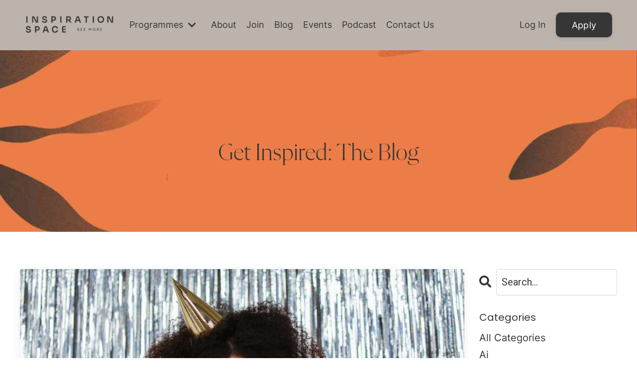

--- FILE ---
content_type: text/html; charset=utf-8
request_url: https://www.theinspirationspace.co/blog?page=12
body_size: 11164
content:
<!doctype html>
<html lang="en">
  <head>
    
              <meta name="csrf-param" content="authenticity_token">
              <meta name="csrf-token" content="Fw+5HMjjAwjkiB76K5phpo8m0UcB3uCOf8VhZSsJRpo6BwtCnQKQ75BWDA01zRNuq5oBBvRHZLil3IcK3HMkSA==">
            
    <title>
      
        Get Inspired | Inspiration Space Blog
      
    </title>
    <meta charset="utf-8" />
    <meta http-equiv="x-ua-compatible" content="ie=edge, chrome=1">
    <meta name="viewport" content="width=device-width, initial-scale=1, shrink-to-fit=no">
    
      <meta name="description" content="Practical insights, real-life stories and actionable advice for Founders who want to create a legacy. Get inspired to start smart, build better and go further faster with ease." />
    
    <meta property="og:type" content="website">
<meta property="og:url" content="https://www.theinspirationspace.co/blog">
<meta name="twitter:card" content="summary_large_image">

<meta property="og:title" content="Get Inspired | Inspiration Space Blog">
<meta name="twitter:title" content="Get Inspired | Inspiration Space Blog">


<meta property="og:description" content="Practical insights, real-life stories and actionable advice for Founders who want to create a legacy. Get inspired to start smart, build better and go further faster with ease.">
<meta name="twitter:description" content="Practical insights, real-life stories and actionable advice for Founders who want to create a legacy. Get inspired to start smart, build better and go further faster with ease.">


<meta property="og:image" content="https://kajabi-storefronts-production.kajabi-cdn.com/kajabi-storefronts-production/file-uploads/sites/2148096539/images/4e845b-0c35-dc1-1a6-64e1bda45a1_Get_Inspired_Social_Share_1280_x_720_px.webp">
<meta name="twitter:image" content="https://kajabi-storefronts-production.kajabi-cdn.com/kajabi-storefronts-production/file-uploads/sites/2148096539/images/4e845b-0c35-dc1-1a6-64e1bda45a1_Get_Inspired_Social_Share_1280_x_720_px.webp">

    
      <link href="https://kajabi-storefronts-production.kajabi-cdn.com/kajabi-storefronts-production/file-uploads/themes/2155791540/settings_images/cba8def-66dd-bfe5-f15d-1aa3ae4d222_Inspiration_Space_FavIcon.jpg?v=2" rel="shortcut icon" />
    
    <link rel="canonical" href="https://www.theinspirationspace.co/blog" />

    <!-- Google Fonts ====================================================== -->
    <link rel="preconnect" href="https://fonts.gstatic.com" crossorigin>
    <link rel="stylesheet" media="print" onload="this.onload=null;this.removeAttribute(&#39;media&#39;);" type="text/css" href="//fonts.googleapis.com/css?family=Roboto:400,700,400italic,700italic|Poppins:400,700,400italic,700italic&amp;display=swap" />

    <!-- Kajabi CSS ======================================================== -->
    <link rel="stylesheet" media="print" onload="this.onload=null;this.removeAttribute(&#39;media&#39;);" type="text/css" href="https://kajabi-app-assets.kajabi-cdn.com/assets/core-0d125629e028a5a14579c81397830a1acd5cf5a9f3ec2d0de19efb9b0795fb03.css" />

    

    <!-- Font Awesome Icons -->
    <link rel="stylesheet" media="print" onload="this.onload=null;this.removeAttribute(&#39;media&#39;);" type="text/css" crossorigin="anonymous" href="https://use.fontawesome.com/releases/v5.15.2/css/all.css" />

    <link rel="stylesheet" media="screen" href="https://kajabi-storefronts-production.kajabi-cdn.com/kajabi-storefronts-production/themes/2155791540/assets/styles.css?1736244471996982" />

    <!-- Customer CSS ====================================================== -->
    <!-- If you're using custom css that affects the first render of the page, replace async_style_link below with styesheet_tag -->
    <link rel="stylesheet" media="print" onload="this.onload=null;this.removeAttribute(&#39;media&#39;);" type="text/css" href="https://kajabi-storefronts-production.kajabi-cdn.com/kajabi-storefronts-production/themes/2155791540/assets/overrides.css?1736244471996982" />
    <style>
  /* Custom CSS Added Via Theme Settings */
  

</style>

    <!-- Kajabi Editor Only CSS ============================================ -->
    

    <!-- Header hook ======================================================= -->
    <link rel="alternate" type="application/rss+xml" title="Get Inspired | Inspiration Space Blog" href="https://www.theinspirationspace.co/blog.rss" /><script type="text/javascript">
  var Kajabi = Kajabi || {};
</script>
<script type="text/javascript">
  Kajabi.currentSiteUser = {
    "id" : "-1",
    "type" : "Guest",
    "contactId" : "",
  };
</script>
<script type="text/javascript">
  Kajabi.theme = {
    activeThemeName: "Hopper",
    previewThemeId: null,
    editor: false
  };
</script>
<meta name="turbo-prefetch" content="false">
<style>

@font-face {
    font-family: 'FlechaL-Light';
    src: url('/resource_redirect/downloads/file-uploads/sites/2148096539/themes/2155791540/downloads/184fed-4050-67d4-c-25a06cc21568_FlechaL-Light.woff2') format('woff2');
}

@font-face {
    font-family: 'DomaineTextWeb-Light';
    src: url('/resource_redirect/downloads/file-uploads/sites/2148096539/themes/2155791540/downloads/7da6f60-0ac-82ea-4e2c-dda08d726dd_domaine-text-web-light.woff') format('woff');
}

@font-face {
    font-family: 'Inter-Variable';
    src: url('/resource_redirect/downloads/file-uploads/sites/2148096539/themes/2155791540/downloads/5724a1-4d53-207f-71a-b50777ed6e1a_Inter-VariableFont_slnt_wght.ttf') format('truetype'),
         url('/resource_redirect/downloads/file-uploads/sites/2148096539/themes/2155791540/downloads/00a766a-ef8c-30ea-77aa-bc0e188232e8_Inter-VariableFont_slnt_wght.ttf') format('truetype');
}

h1, h5 {
    font-family: 'FlechaL-Light', sans-serif;
    color: #363636;
}

h2, h6, h7 {
    font-family: 'DomaineTextWeb-Light', sans-serif;
    color: #363636;
}

h3, h4, body, button, .button, .btn {
    font-family: 'Inter-Variable', sans-serif;
    color: #363636;
}

.button, .btn {
    font-weight: normal !important;
}

</style>
<script async src="https://www.googletagmanager.com/gtag/js?id=G-EDKMWVXRGD"></script>
<script>
  window.dataLayer = window.dataLayer || [];
  function gtag(){dataLayer.push(arguments);}
  gtag('js', new Date());
  gtag('config', 'G-EDKMWVXRGD');
</script>
<style type="text/css">
  #editor-overlay {
    display: none;
    border-color: #2E91FC;
    position: absolute;
    background-color: rgba(46,145,252,0.05);
    border-style: dashed;
    border-width: 3px;
    border-radius: 3px;
    pointer-events: none;
    cursor: pointer;
    z-index: 10000000000;
  }
  .editor-overlay-button {
    color: white;
    background: #2E91FC;
    border-radius: 2px;
    font-size: 13px;
    margin-inline-start: -24px;
    margin-block-start: -12px;
    padding-block: 3px;
    padding-inline: 10px;
    text-transform:uppercase;
    font-weight:bold;
    letter-spacing:1.5px;

    left: 50%;
    top: 50%;
    position: absolute;
  }
</style>
<script src="https://kajabi-app-assets.kajabi-cdn.com/vite/assets/track_analytics-999259ad.js" crossorigin="anonymous" type="module"></script><link rel="modulepreload" href="https://kajabi-app-assets.kajabi-cdn.com/vite/assets/stimulus-576c66eb.js" as="script" crossorigin="anonymous">
<link rel="modulepreload" href="https://kajabi-app-assets.kajabi-cdn.com/vite/assets/track_product_analytics-9c66ca0a.js" as="script" crossorigin="anonymous">
<link rel="modulepreload" href="https://kajabi-app-assets.kajabi-cdn.com/vite/assets/stimulus-e54d982b.js" as="script" crossorigin="anonymous">
<link rel="modulepreload" href="https://kajabi-app-assets.kajabi-cdn.com/vite/assets/trackProductAnalytics-3d5f89d8.js" as="script" crossorigin="anonymous">      <script type="text/javascript">
        if (typeof (window.rudderanalytics) === "undefined") {
          !function(){"use strict";window.RudderSnippetVersion="3.0.3";var sdkBaseUrl="https://cdn.rudderlabs.com/v3"
          ;var sdkName="rsa.min.js";var asyncScript=true;window.rudderAnalyticsBuildType="legacy",window.rudderanalytics=[]
          ;var e=["setDefaultInstanceKey","load","ready","page","track","identify","alias","group","reset","setAnonymousId","startSession","endSession","consent"]
          ;for(var n=0;n<e.length;n++){var t=e[n];window.rudderanalytics[t]=function(e){return function(){
          window.rudderanalytics.push([e].concat(Array.prototype.slice.call(arguments)))}}(t)}try{
          new Function('return import("")'),window.rudderAnalyticsBuildType="modern"}catch(a){}
          if(window.rudderAnalyticsMount=function(){
          "undefined"==typeof globalThis&&(Object.defineProperty(Object.prototype,"__globalThis_magic__",{get:function get(){
          return this},configurable:true}),__globalThis_magic__.globalThis=__globalThis_magic__,
          delete Object.prototype.__globalThis_magic__);var e=document.createElement("script")
          ;e.src="".concat(sdkBaseUrl,"/").concat(window.rudderAnalyticsBuildType,"/").concat(sdkName),e.async=asyncScript,
          document.head?document.head.appendChild(e):document.body.appendChild(e)
          },"undefined"==typeof Promise||"undefined"==typeof globalThis){var d=document.createElement("script")
          ;d.src="https://polyfill-fastly.io/v3/polyfill.min.js?version=3.111.0&features=Symbol%2CPromise&callback=rudderAnalyticsMount",
          d.async=asyncScript,document.head?document.head.appendChild(d):document.body.appendChild(d)}else{
          window.rudderAnalyticsMount()}window.rudderanalytics.load("2apYBMHHHWpiGqicceKmzPebApa","https://kajabiaarnyhwq.dataplane.rudderstack.com",{})}();
        }
      </script>
      <script type="text/javascript">
        if (typeof (window.rudderanalytics) !== "undefined") {
          rudderanalytics.page({"account_id":"2148076206","site_id":"2148096539"});
        }
      </script>
      <script type="text/javascript">
        if (typeof (window.rudderanalytics) !== "undefined") {
          (function () {
            function AnalyticsClickHandler (event) {
              const targetEl = event.target.closest('a') || event.target.closest('button');
              if (targetEl) {
                rudderanalytics.track('Site Link Clicked', Object.assign(
                  {"account_id":"2148076206","site_id":"2148096539"},
                  {
                    link_text: targetEl.textContent.trim(),
                    link_href: targetEl.href,
                    tag_name: targetEl.tagName,
                  }
                ));
              }
            };
            document.addEventListener('click', AnalyticsClickHandler);
          })();
        }
      </script>
<script>
!function(f,b,e,v,n,t,s){if(f.fbq)return;n=f.fbq=function(){n.callMethod?
n.callMethod.apply(n,arguments):n.queue.push(arguments)};if(!f._fbq)f._fbq=n;
n.push=n;n.loaded=!0;n.version='2.0';n.agent='plkajabi';n.queue=[];t=b.createElement(e);t.async=!0;
t.src=v;s=b.getElementsByTagName(e)[0];s.parentNode.insertBefore(t,s)}(window,
                                                                      document,'script','https://connect.facebook.net/en_US/fbevents.js');


fbq('init', '343789377037860');
fbq('track', "PageView");</script>
<noscript><img height="1" width="1" style="display:none"
src="https://www.facebook.com/tr?id=343789377037860&ev=PageView&noscript=1"
/></noscript>
<meta name='site_locale' content='en'><style type="text/css">
  body main {
    direction: ltr;
  }
  .slick-list {
    direction: ltr;
  }
</style>
<style type="text/css">
  /* Font Awesome 4 */
  .fa.fa-twitter{
    font-family:sans-serif;
  }
  .fa.fa-twitter::before{
    content:"𝕏";
    font-size:1.2em;
  }

  /* Font Awesome 5 */
  .fab.fa-twitter{
    font-family:sans-serif;
  }
  .fab.fa-twitter::before{
    content:"𝕏";
    font-size:1.2em;
  }
</style>
<link rel="stylesheet" href="https://cdn.jsdelivr.net/npm/@kajabi-ui/styles@1.0.4/dist/kajabi_products/kajabi_products.css" />
<script type="module" src="https://cdn.jsdelivr.net/npm/@pine-ds/core@3.14.0/dist/pine-core/pine-core.esm.js"></script>
<script nomodule src="https://cdn.jsdelivr.net/npm/@pine-ds/core@3.14.0/dist/pine-core/index.esm.js"></script>


  </head>
  <style>
  

  
    
  
</style>
  <body id="encore-theme" class="background-unrecognized">
    

    <div id="section-header" data-section-id="header">

<style>
  /* Default Header Styles */
  .header {
    
      background-color: #bcb3ac;
    
    font-size: 18px;
  }
  .header a,
  .header a.link-list__link,
  .header a.link-list__link:hover,
  .header a.social-icons__icon,
  .header .user__login a,
  .header .dropdown__item a,
  .header .dropdown__trigger:hover {
    color: #363636;
  }
  .header .dropdown__trigger {
    color: #363636 !important;
  }
  /* Mobile Header Styles */
  @media (max-width: 767px) {
    .header {
      
      font-size: 16px;
    }
    
    .header .hamburger__slices .hamburger__slice {
      
        background-color: #363636;
      
    }
    
      .header a.link-list__link, .dropdown__item a, .header__content--mobile {
        text-align: center;
      }
    
    .header--overlay .header__content--mobile  {
      padding-bottom: 20px;
    }
  }
  /* Sticky Styles */
  
    .header.header--fixed {
      background-color: #bcb3ac;
      
      
        background-color: #bcb3ac;
      
    }
    
      .header.header--fixed a,
      .header.header--fixed a.link-list__link,
      .header.header--fixed a.link-list__link:hover,
      .header.header--fixed a.social-icons__icon,
      .header.header--fixed .dropdown__trigger:hover,
      .header.header--fixed .dropdown__item a,
      .header.header--fixed .user__login a {
        color: #363636;
      }
    
    
      .header.header--fixed .dropdown__trigger {
        color: #363636 !important;
      }
    
    .header.header--fixed .hamburger__slice {
      
        background-color: #ffffff;
      
    }
  
</style>

<div class="hidden">
  
    
  
    
  
    
  
    
  
    
  
  
  
  
</div>

<header class="header header--overlay sticky   background-light header--close-on-scroll" kjb-settings-id="sections_header_settings_background_color">
  <div class="hello-bars">
    
      
    
      
    
      
    
      
    
      
    
  </div>
  
    <div class="header__wrap">
      <div class="header__content header__content--desktop background-light">
        <div class="container header__container media justify-content-left">
          
            
                <style>
@media (min-width: 768px) {
  #block-1555988494486 {
    text-align: left;
  }
} 
</style>

<div 
  id="block-1555988494486" 
  class="header__block header__block--logo header__block--show header__switch-content " 
  kjb-settings-id="sections_header_blocks_1555988494486_settings_stretch"
  
>
  

<style>
  #block-1555988494486 {
    line-height: 1;
  }
  #block-1555988494486 .logo__image {
    display: block;
    width: 200px;
  }
  #block-1555988494486 .logo__text {
    color: ;
  }
</style>

<a class="logo" href="/">
  
    
      <img loading="auto" class="logo__image" alt="Header Logo" kjb-settings-id="sections_header_blocks_1555988494486_settings_logo" src="https://kajabi-storefronts-production.kajabi-cdn.com/kajabi-storefronts-production/file-uploads/themes/2155791540/settings_images/682f83-e1df-671a-ff3-a0ddc4ab45a2_db603049-0ad1-4a50-ba54-25f3b73fb075.png" />
    
  
</a>
</div>
              
          
            
                <style>
@media (min-width: 768px) {
  #block-1705313377336 {
    text-align: left;
  }
} 
</style>

<div 
  id="block-1705313377336" 
  class="header__block header__switch-content header__block--dropdown " 
  kjb-settings-id="sections_header_blocks_1705313377336_settings_stretch"
  
>
  <style>
  /* Dropdown menu colors for desktop */
  @media (min-width: 768px) {
    #block-1705313377336 .dropdown__menu {
      background-color: #FFFFFF;
    }
    #block-1705313377336 .dropdown__item a {
      color: #595959;
    }
  }
  /* Mobile menu text alignment */
  @media (max-width: 767px) {
    #block-1705313377336 .dropdown__item a {
      text-align: center;
    }
  }
</style>

<div class="dropdown" kjb-settings-id="sections_header_blocks_1705313377336_settings_trigger">
  <a class="dropdown__trigger">
    
      Programmes
    
    
      <i class="dropdown__icon fa fa-chevron-down"></i>
    
  </a>
  <div class="dropdown__menu dropdown__menu--text-left ">
    
      <span class="dropdown__item"><a href="https://www.theinspirationspace.co/newbeginnings" >Growth Accelerator</a></span>
    
      <span class="dropdown__item"><a href="https://www.theinspirationspace.co/carbon-literacy-training" >Sustainability Accelerator</a></span>
    
  </div>
</div>
</div>
              
          
            
                <style>
@media (min-width: 768px) {
  #block-1555988491313 {
    text-align: left;
  }
} 
</style>

<div 
  id="block-1555988491313" 
  class="header__block header__switch-content header__block--menu stretch" 
  kjb-settings-id="sections_header_blocks_1555988491313_settings_stretch"
  
>
  <div class="link-list justify-content-left" kjb-settings-id="sections_header_blocks_1555988491313_settings_menu">
  
    <a class="link-list__link" href="https://www.theinspirationspace.co/about-us" >About</a>
  
    <a class="link-list__link" href="https://www.theinspirationspace.co/store" >Join</a>
  
    <a class="link-list__link" href="https://www.theinspirationspace.co/blog" >Blog</a>
  
    <a class="link-list__link" href="https://lu.ma/isevents" >Events</a>
  
    <a class="link-list__link" href="https://www.theinspirationspace.co/podcasts/unfinished-business-by-inspiration-space" >Podcast</a>
  
    <a class="link-list__link" href="https://www.theinspirationspace.co/contact-us-inspiration-space" >Contact Us</a>
  
</div>
</div>
              
          
            
                <style>
@media (min-width: 768px) {
  #block-1555988487706 {
    text-align: left;
  }
} 
</style>

<div 
  id="block-1555988487706" 
  class="header__block header__switch-content header__block--user " 
  kjb-settings-id="sections_header_blocks_1555988487706_settings_stretch"
  
>
  <style>
  /* Dropdown menu colors for desktop */
  @media (min-width: 768px) {
    #block-1555988487706 .dropdown__menu {
      background: #eeecea;
      color: #595959;
    }
    #block-1555988487706 .dropdown__item a,
    #block-1555988487706 {
      color: #595959;
    }
  }
  /* Mobile menu text alignment */
  @media (max-width: 767px) {
    #block-1555988487706 .dropdown__item a,
    #block-1555988487706 .user__login a {
      text-align: center;
    }
  }
</style>

<div class="user" kjb-settings-id="sections_header_blocks_1555988487706_settings_language_login">
  
    <span class="user__login" kjb-settings-id="language_login"><a href="/login">Log In</a></span>
  
</div>
</div>
              
          
            
                <style>
@media (min-width: 768px) {
  #block-1704198971079 {
    text-align: left;
  }
} 
</style>

<div 
  id="block-1704198971079" 
  class="header__block header__switch-content header__block--cta " 
  kjb-settings-id="sections_header_blocks_1704198971079_settings_stretch"
  
>
  






<style>
  #block-1704198971079 .btn,
  [data-slick-id="1704198971079"] .block .btn {
    color: #ffffff;
    border-color: #363636;
    border-radius: 10px;
    background-color: #363636;
  }
  #block-1704198971079 .btn--outline,
  [data-slick-id="1704198971079"] .block .btn--outline {
    background: transparent;
    color: #363636;
  }
</style>

<a class="btn btn--solid btn--medium btn--auto" href="/resource_redirect/landing_pages/2150346350"   kjb-settings-id="sections_header_blocks_1704198971079_settings_btn_background_color" role="button">
  Apply
</a>
</div>
              
          
          
            <div class="hamburger hidden--desktop" kjb-settings-id="sections_header_settings_hamburger_color">
              <div class="hamburger__slices">
                <div class="hamburger__slice hamburger--slice-1"></div>
                <div class="hamburger__slice hamburger--slice-2"></div>
                <div class="hamburger__slice hamburger--slice-3"></div>
                <div class="hamburger__slice hamburger--slice-4"></div>
              </div>
            </div>
          
          
        </div>
      </div>
      <div class="header__content header__content--mobile">
        <div class="header__switch-content header__spacer"></div>
      </div>
    </div>
  
</header>

</div>
    <main>
      <div data-dynamic-sections=blog><div id="section-1604943713528" data-section-id="1604943713528"><style>
  
    #section-1604943713528 {
      background-image: url(https://kajabi-storefronts-production.kajabi-cdn.com/kajabi-storefronts-production/file-uploads/themes/2155791540/settings_images/3bdee-0427-b5e1-dcda-ff6c2fb201cb_3c523941-835e-4244-bfed-f3daf3f30902.jpg);
      background-position: top;
    }
  
  #section-1604943713528 .section__overlay {
    position: absolute;
    width: 100%;
    height: 100%;
    left: 0;
    top: 0;
    background-color: ;
  }
  #section-1604943713528 .sizer {
    padding-top: 40px;
    padding-bottom: 40px;
  }
  #section-1604943713528 .container {
    max-width: calc(1260px + 10px + 10px);
    padding-right: 10px;
    padding-left: 10px;
    
  }
  #section-1604943713528 .row {
    
  }
  #section-1604943713528 .container--full {
    width: 100%;
    max-width: calc(100% + 10px + 10px);
  }
  @media (min-width: 768px) {
    
      #section-1604943713528 {
        
          background-attachment: fixed;
        
      }
    
    #section-1604943713528 .sizer {
      padding-top: 160px;
      padding-bottom: 100px;
    }
    #section-1604943713528 .container {
      max-width: calc(1260px + 40px + 40px);
      padding-right: 40px;
      padding-left: 40px;
    }
    #section-1604943713528 .container--full {
      max-width: calc(100% + 40px + 40px);
    }
  }
  
  
</style>

<section kjb-settings-id="sections_1604943713528_settings_background_color"
  class="section
  
  
   "
  data-reveal-event=""
  data-reveal-offset=""
  data-reveal-units="seconds">
  <div class="sizer ">
    
    <div class="section__overlay"></div>
    <div class="container ">
      <div class="row align-items-center justify-content-center">
        
          




<style>
  /* flush setting */
  
  
  /* margin settings */
  #block-1604943713528_0, [data-slick-id="1604943713528_0"] {
    margin-top: 0px;
    margin-right: 0px;
    margin-bottom: 0px;
    margin-left: 0px;
  }
  #block-1604943713528_0 .block, [data-slick-id="1604943713528_0"] .block {
    /* border settings */
    border: 0px none black;
    border-radius: 0px;
    

    /* background color */
    
    /* default padding for mobile */
    
    
    
    /* mobile padding overrides */
    
    
    
    
    
  }

  @media (min-width: 768px) {
    /* desktop margin settings */
    #block-1604943713528_0, [data-slick-id="1604943713528_0"] {
      margin-top: 0px;
      margin-right: 0px;
      margin-bottom: 0px;
      margin-left: 0px;
    }
    #block-1604943713528_0 .block, [data-slick-id="1604943713528_0"] .block {
      /* default padding for desktop  */
      
      
      /* desktop padding overrides */
      
      
      
      
      
    }
  }
  /* mobile text align */
  @media (max-width: 767px) {
    #block-1604943713528_0, [data-slick-id="1604943713528_0"] {
      text-align: center;
    }
  }
</style>


<div
  id="block-1604943713528_0"
  class="
  block-type--text
  text-center
  col-8
  
  
  
    
  
  
  "
  
  data-reveal-event=""
  data-reveal-offset=""
  data-reveal-units="seconds"
  
    kjb-settings-id="sections_1604943713528_blocks_1604943713528_0_settings_width"
  
  
>
  <div class="block
    box-shadow-none
    "
    
      data-aos="none"
      data-aos-delay="0"
      data-aos-duration="0"
    
    
  >
    
    <style>
  
  #block-1577982541036_0 .btn {
    margin-top: 1rem;
  }
</style>


  <h1>Get Inspired: The Blog</h1>



  </div>
</div>

        
      </div>
    </div>
  </div>
</section>
</div><div id="section-1599589855686" data-section-id="1599589855686"><style>
  
  .blog-listings {
    background-color: ;
  }
  .blog-listings .sizer {
    padding-top: 40px;
    padding-bottom: 40px;
  }
  .blog-listings .container {
    max-width: calc(1260px + 15px + 15px);
    padding-right: 15px;
    padding-left: 15px;
  }
  .blog-listing__panel {
    background-color: #ffffff;
    border-color: ;
    border-radius: 4px;
    border-style: none;
    border-width: 25px ;
  }
  .blog-listing__title {
    color: #363636 !important;
  }
  .blog-listing__title:hover {
    color: #363636 !important;
  }
  .blog-listing__date {
    color: #363636;
  }
  .tag {
    color: #eb7e47;
    background-color: ;
  }
  .tag:hover {
    color: #eb7e47;
    background-color: ;
  }
  .blog-listing__content {
    color: #363636;
  }
  .blog-listing__more {
    color: #eb7e47;
  }
  @media (min-width: 768px) {
    
    .blog-listings .sizer {
      padding-top: 60px;
      padding-bottom: 40px;
    }
    .blog-listings .container {
      max-width: calc(1260px + 40px + 40px);
      padding-right: 40px;
      padding-left: 40px;
    }
  }
  .pag__link {
    color: ;
  }
  .pag__link--current {
    color: ;
  }
  .pag__link--disabled {
    color: ;
  }
</style>

<section class="blog-listings " kjb-settings-id="sections_1599589855686_settings_background_color">
  <div class="sizer">
    
    <div class="container">
      <div class="row">
        
          <div class="col-lg-9">
        
          <div class="blog-listings__content blog-listings__content--list">
            
              
                





<div class="blog-listing blog-listing--list blog-listing--has-media">
  
    <div class="blog-listing__panel box-shadow-medium background-light">
  
    <div class="blog-listing__media">
      
        
  
    
      <a href="/blog/how-to-deal-with-sales-rejection">
        <img loading="auto" alt="" src="https://kajabi-storefronts-production.kajabi-cdn.com/kajabi-storefronts-production/file-uploads/blogs/2147682990/images/db71a32-64ca-22dd-b0a4-3bf2280d60af_How_to_Deal_with_Sales_Rejection.jpg" />
      </a>
    
  

      
    </div>
    <div class="blog-listing__data">
      <a class="h3 blog-listing__title" href="/blog/how-to-deal-with-sales-rejection">How to Deal with (Sales) Rejection</a>
      
      
        <span class="blog-listing__date" kjb-settings-id="sections_1599589855686_settings_show_date">Jan 29, 2024</span>
      
      
      
        
          <div class="blog-listing__content"><p data-pm-slice='1 1 []'>In the world of small business, hearing the phrase &quot;I&apos;m not interested&quot; is not uncommon. In this bitesize less...</p></div>
        
        <a class="blog-listing__more" href="/blog/how-to-deal-with-sales-rejection" kjb-settings-id="sections_1599589855686_settings_read_more">Continue reading...</a>
      
    </div>
  
    </div>
  
</div>
              
                





<div class="blog-listing blog-listing--list blog-listing--has-media">
  
    <div class="blog-listing__panel box-shadow-medium background-light">
  
    <div class="blog-listing__media">
      
        
  
    
      <a href="/blog/beyond-the-ordinary-4-business-networks-that-will-change-your-game">
        <img loading="auto" alt="" src="https://kajabi-storefronts-production.kajabi-cdn.com/kajabi-storefronts-production/file-uploads/blogs/2147682990/images/2857c3-141a-5b57-ae4d-3e75348f53e_Network_YouTube_Thumbnail_.jpeg" />
      </a>
    
  

      
    </div>
    <div class="blog-listing__data">
      <a class="h3 blog-listing__title" href="/blog/beyond-the-ordinary-4-business-networks-that-will-change-your-game">Beyond the Ordinary: 4 Business Networks That Will Change Your Game</a>
      
      
        <span class="blog-listing__date" kjb-settings-id="sections_1599589855686_settings_show_date">Jan 28, 2024</span>
      
      
      
        
          <div class="blog-listing__content"><p><span data-preserver-spaces='true'>Building and nurturing a solid network with genuine people can open doors to new opportunities, provide suppor</span>...</p></div>
        
        <a class="blog-listing__more" href="/blog/beyond-the-ordinary-4-business-networks-that-will-change-your-game" kjb-settings-id="sections_1599589855686_settings_read_more">Continue reading...</a>
      
    </div>
  
    </div>
  
</div>
              
                





<div class="blog-listing blog-listing--list blog-listing--has-media">
  
    <div class="blog-listing__panel box-shadow-medium background-light">
  
    <div class="blog-listing__media">
      
        
  
    
      <a href="/blog/Pricing%20for%20Product%20Businesses">
        <img loading="auto" alt="" src="https://kajabi-storefronts-production.kajabi-cdn.com/kajabi-storefronts-production/file-uploads/blogs/2147682990/images/20e5d-d68f-d832-2506-dda6165275_Pricing_for_Product_Businesses_.jpg" />
      </a>
    
  

      
    </div>
    <div class="blog-listing__data">
      <a class="h3 blog-listing__title" href="/blog/Pricing%20for%20Product%20Businesses">Pricing for Product Businesses</a>
      
      
        <span class="blog-listing__date" kjb-settings-id="sections_1599589855686_settings_show_date">Jan 25, 2024</span>
      
      
      
        
          <div class="blog-listing__content"><p data-pm-slice='1 1 []'>Setting the right price for your products is crucial for the success of your business. It goes beyond simple c...</p></div>
        
        <a class="blog-listing__more" href="/blog/Pricing%20for%20Product%20Businesses" kjb-settings-id="sections_1599589855686_settings_read_more">Continue reading...</a>
      
    </div>
  
    </div>
  
</div>
              
                





<div class="blog-listing blog-listing--list blog-listing--has-media">
  
    <div class="blog-listing__panel box-shadow-medium background-light">
  
    <div class="blog-listing__media">
      
        
  
    
      <a href="/blog/Five%20Steps%20to%20a%20Winning%20Pricing%20Strategy">
        <img loading="auto" alt="" src="https://kajabi-storefronts-production.kajabi-cdn.com/kajabi-storefronts-production/file-uploads/blogs/2147682990/images/5ba51c7-772f-bd40-2b0-838d06d85d41_pricing_article.png" />
      </a>
    
  

      
    </div>
    <div class="blog-listing__data">
      <a class="h3 blog-listing__title" href="/blog/Five%20Steps%20to%20a%20Winning%20Pricing%20Strategy">Five Steps to a Winning Pricing Strategy</a>
      
      
        <span class="blog-listing__date" kjb-settings-id="sections_1599589855686_settings_show_date">Jan 22, 2024</span>
      
      
      
        
          <div class="blog-listing__content"><p data-pm-slice='1 1 []'>When it comes to business growth, many companies focus on acquisition over sales. Yet, studies have shown that...</p></div>
        
        <a class="blog-listing__more" href="/blog/Five%20Steps%20to%20a%20Winning%20Pricing%20Strategy" kjb-settings-id="sections_1599589855686_settings_read_more">Continue reading...</a>
      
    </div>
  
    </div>
  
</div>
              
                





<div class="blog-listing blog-listing--list blog-listing--has-media">
  
    <div class="blog-listing__panel box-shadow-medium background-light">
  
    <div class="blog-listing__media">
      
        
  <div class="video">
    <div class="video__wrapper">
      
<script>
  window._wq = window._wq || [];
  _wq.push({"rkfm32qvma": JSON.parse('{\"playerColor\":\"#363636\",\"stillUrl\":\"https://kajabi-storefronts-production.kajabi-cdn.com/kajabi-storefronts-production/file-uploads/blogs/2147682990/images/77f0a7a-4d04-0412-d3c5-0466de154ebf_Happy_Startups.jpeg\",\"resumable\":true,\"autoPlay\":false}')});
</script>

<script charset="ISO-8859-1" src="//fast.wistia.com/assets/external/E-v1.js" async></script>


<div class="kjb-video-responsive">
  <div id="wistia_rkfm32qvma"
    class="wistia_embed wistia_async_rkfm32qvma "
    data-track-progress=""
    data-tracked-percent="">&nbsp;</div>
</div>

    </div>
  </div>

      
    </div>
    <div class="blog-listing__data">
      <a class="h3 blog-listing__title" href="/blog/decade-of-delight">The Happy Start-up School: A Decade of Delight</a>
      
      
        <span class="blog-listing__date" kjb-settings-id="sections_1599589855686_settings_show_date">Jan 21, 2024</span>
      
      
      
        
          <div class="blog-listing__content"><p>Did you know you can build a business around happiness? That&apos;s exactly what <span style='color: #eb7e47;'><strong><a href='https://www.linkedin.com/in/kungfucarlos' style='color: #eb7e47;'>Carlos Saba</a></strong></span><span>  and </span><span style='color: #eb7e47;'><strong><a href='https://www.linkedin.com/in/laurencemccahill' style='color: #eb7e47;'>Laurence McCahill</a>...</strong></span></p></div>
        
        <a class="blog-listing__more" href="/blog/decade-of-delight" kjb-settings-id="sections_1599589855686_settings_read_more">Continue reading...</a>
      
    </div>
  
    </div>
  
</div>
              
              
                <div class="pag">
  
    <a class="pag__link pag__link--prev" href="?page=11">
      <i class="fa fa-arrow-left"></i>
    </a>
  
  
    
      
        <a class="pag__link" href="?page=1">1</a>
      
    
      
        <a class="pag__link" href="?page=2">2</a>
      
    
      
        <a class="pag__link" href="?page=3">3</a>
      
    
      
        <a class="pag__link" href="?page=4">4</a>
      
    
      
        <a class="pag__link" href="?page=5">5</a>
      
    
      
        <a class="pag__link" href="?page=6">6</a>
      
    
      
        <a class="pag__link" href="?page=7">7</a>
      
    
      
        <a class="pag__link" href="?page=8">8</a>
      
    
      
        <a class="pag__link" href="?page=9">9</a>
      
    
      
        <a class="pag__link" href="?page=10">10</a>
      
    
      
        <a class="pag__link" href="?page=11">11</a>
      
    
      
        <a class="pag__link pag__link--current" href="?page=12">12</a>
      
    
      
        <a class="pag__link" href="?page=13">13</a>
      
    
      
        <a class="pag__link" href="?page=14">14</a>
      
    
      
        <a class="pag__link" href="?page=15">15</a>
      
    
      
        <a class="pag__link" href="?page=16">16</a>
      
    
      
        <a class="pag__link" href="?page=17">17</a>
      
    
      
        <a class="pag__link" href="?page=18">18</a>
      
    
      
        <a class="pag__link" href="?page=19">19</a>
      
    
      
        <a class="pag__link" href="?page=20">20</a>
      
    
      
        <a class="pag__link" href="?page=21">21</a>
      
    
      
        <a class="pag__link" href="?page=22">22</a>
      
    
  
  
    <a class="pag__link pag__link--next" href="/blog?page=13">
      <i class="fa fa-arrow-right"></i>
    </a>
  
</div>
              
            
          </div>
        </div>
        <style>
   .sidebar__panel {
     background-color: #ffffff;
     border-color: ;
     border-radius: 4px;
     border-style: none;
     border-width: 25px ;
   }
</style>

<div class="col-lg-3    sidebar__container--hidden-mobile">
  <div class="sidebar" kjb-settings-id="sections_1599589855686_settings_show_sidebar">
    
      
        <div class="sidebar__block">
          
              <style>
  .sidebar-search__icon i {
    color: ;
  }
  .sidebar-search--1600115507943 ::-webkit-input-placeholder {
    color: ;
  }
  .sidebar-search--1600115507943 ::-moz-placeholder {
    color: ;
  }
  .sidebar-search--1600115507943 :-ms-input-placeholder {
    color: ;
  }
  .sidebar-search--1600115507943 :-moz-placeholder {
    color: ;
  }
  .sidebar-search--1600115507943 .sidebar-search__input {
    color: ;
  }
</style>

<div class="sidebar-search sidebar-search--1600115507943" kjb-settings-id="sections_1599589855686_blocks_1600115507943_settings_search_text">
  <form class="sidebar-search__form" action="/blog/search" method="get" role="search">
    <span class="sidebar-search__icon"><i class="fa fa-search"></i></span>
    <input class="form-control sidebar-search__input" type="search" name="q" placeholder="Search...">
  </form>
</div>
            
        </div>
      
        <div class="sidebar__block">
          
              <style>
  .sidebar-categories--1600115512118 {
    text-align: left;
  }
  .sidebar-categories--1600115512118 .sidebar-categories__title {
    color: ;
  }
  .sidebar-categories--1600115512118 .sidebar-categories__select {
    color:  !important;
  }
  .sidebar-categories--1600115512118 .sidebar-categories__link {
    color: ;
  }
  .sidebar-categories--1600115512118 .sidebar-categories__tag {
    color: ;
  }
</style>

<div class="sidebar-categories sidebar-categories--1600115512118">
  <p
    class="h5 sidebar-categories__title"
    kjb-settings-id="sections_1599589855686_blocks_1600115512118_settings_heading"
    
  >
    Categories
  </p>
  
    <a class="sidebar-categories__link" href="/blog" kjb-settings-id="sections_1599589855686_blocks_1600115512118_settings_all_tags">All Categories</a>
    
      
        <a class="sidebar-categories__tag" href="https://www.theinspirationspace.co/blog?tag=ai">ai</a>
      
    
      
        <a class="sidebar-categories__tag" href="https://www.theinspirationspace.co/blog?tag=ar">ar</a>
      
    
      
        <a class="sidebar-categories__tag" href="https://www.theinspirationspace.co/blog?tag=b2b+sales">b2b sales</a>
      
    
      
        <a class="sidebar-categories__tag" href="https://www.theinspirationspace.co/blog?tag=bootstrapping">bootstrapping</a>
      
    
      
        <a class="sidebar-categories__tag" href="https://www.theinspirationspace.co/blog?tag=braingym">braingym</a>
      
    
      
        <a class="sidebar-categories__tag" href="https://www.theinspirationspace.co/blog?tag=business+ideas">business ideas</a>
      
    
      
        <a class="sidebar-categories__tag" href="https://www.theinspirationspace.co/blog?tag=business+model+design">business model design</a>
      
    
      
        <a class="sidebar-categories__tag" href="https://www.theinspirationspace.co/blog?tag=carbon+literacy">carbon literacy</a>
      
    
      
        <a class="sidebar-categories__tag" href="https://www.theinspirationspace.co/blog?tag=case+study">case study</a>
      
    
      
        <a class="sidebar-categories__tag" href="https://www.theinspirationspace.co/blog?tag=client+management">client management</a>
      
    
      
        <a class="sidebar-categories__tag" href="https://www.theinspirationspace.co/blog?tag=climate+risk">climate risk</a>
      
    
      
        <a class="sidebar-categories__tag" href="https://www.theinspirationspace.co/blog?tag=coaching">coaching</a>
      
    
      
        <a class="sidebar-categories__tag" href="https://www.theinspirationspace.co/blog?tag=company+culture">company culture</a>
      
    
      
        <a class="sidebar-categories__tag" href="https://www.theinspirationspace.co/blog?tag=content+marketing">content marketing</a>
      
    
      
        <a class="sidebar-categories__tag" href="https://www.theinspirationspace.co/blog?tag=copywriting">copywriting</a>
      
    
      
        <a class="sidebar-categories__tag" href="https://www.theinspirationspace.co/blog?tag=courses">courses</a>
      
    
      
        <a class="sidebar-categories__tag" href="https://www.theinspirationspace.co/blog?tag=customer+service">customer service</a>
      
    
      
        <a class="sidebar-categories__tag" href="https://www.theinspirationspace.co/blog?tag=dei">dei</a>
      
    
      
        <a class="sidebar-categories__tag" href="https://www.theinspirationspace.co/blog?tag=digital+marketing">digital marketing</a>
      
    
      
        <a class="sidebar-categories__tag" href="https://www.theinspirationspace.co/blog?tag=email+marketing">email marketing</a>
      
    
      
        <a class="sidebar-categories__tag" href="https://www.theinspirationspace.co/blog?tag=employee+wellbeing">employee wellbeing</a>
      
    
      
        <a class="sidebar-categories__tag" href="https://www.theinspirationspace.co/blog?tag=esg">esg</a>
      
    
      
        <a class="sidebar-categories__tag" href="https://www.theinspirationspace.co/blog?tag=fashion">fashion</a>
      
    
      
        <a class="sidebar-categories__tag" href="https://www.theinspirationspace.co/blog?tag=financial+management">financial management</a>
      
    
      
        <a class="sidebar-categories__tag" href="https://www.theinspirationspace.co/blog?tag=founder+stories">founder stories</a>
      
    
      
        <a class="sidebar-categories__tag" href="https://www.theinspirationspace.co/blog?tag=founder+wellbeing">founder wellbeing</a>
      
    
      
        <a class="sidebar-categories__tag" href="https://www.theinspirationspace.co/blog?tag=funding+news">funding news</a>
      
    
      
        <a class="sidebar-categories__tag" href="https://www.theinspirationspace.co/blog?tag=grant+funding">grant funding</a>
      
    
      
        <a class="sidebar-categories__tag" href="https://www.theinspirationspace.co/blog?tag=growth+hacking">growth hacking</a>
      
    
      
        <a class="sidebar-categories__tag" href="https://www.theinspirationspace.co/blog?tag=influencer+marketing">influencer marketing</a>
      
    
      
        <a class="sidebar-categories__tag" href="https://www.theinspirationspace.co/blog?tag=innovation">innovation</a>
      
    
      
        <a class="sidebar-categories__tag" href="https://www.theinspirationspace.co/blog?tag=marketing">marketing</a>
      
    
      
        <a class="sidebar-categories__tag" href="https://www.theinspirationspace.co/blog?tag=mental+fitness">mental fitness</a>
      
    
      
        <a class="sidebar-categories__tag" href="https://www.theinspirationspace.co/blog?tag=mentorship">mentorship</a>
      
    
      
        <a class="sidebar-categories__tag" href="https://www.theinspirationspace.co/blog?tag=money+mindset">money mindset</a>
      
    
      
        <a class="sidebar-categories__tag" href="https://www.theinspirationspace.co/blog?tag=negotiation+tips">negotiation tips</a>
      
    
      
        <a class="sidebar-categories__tag" href="https://www.theinspirationspace.co/blog?tag=net-zero">net-zero</a>
      
    
      
        <a class="sidebar-categories__tag" href="https://www.theinspirationspace.co/blog?tag=networking">networking</a>
      
    
      
        <a class="sidebar-categories__tag" href="https://www.theinspirationspace.co/blog?tag=neurodiversity">neurodiversity</a>
      
    
      
        <a class="sidebar-categories__tag" href="https://www.theinspirationspace.co/blog?tag=new+beginnings">new beginnings</a>
      
    
      
        <a class="sidebar-categories__tag" href="https://www.theinspirationspace.co/blog?tag=news">news</a>
      
    
      
        <a class="sidebar-categories__tag" href="https://www.theinspirationspace.co/blog?tag=notes+from+a+founder">notes from a founder</a>
      
    
      
        <a class="sidebar-categories__tag" href="https://www.theinspirationspace.co/blog?tag=podcast">podcast</a>
      
    
      
        <a class="sidebar-categories__tag" href="https://www.theinspirationspace.co/blog?tag=positive+intelligence">positive intelligence</a>
      
    
      
        <a class="sidebar-categories__tag" href="https://www.theinspirationspace.co/blog?tag=pricing">pricing</a>
      
    
      
        <a class="sidebar-categories__tag" href="https://www.theinspirationspace.co/blog?tag=productivity">productivity</a>
      
    
      
        <a class="sidebar-categories__tag" href="https://www.theinspirationspace.co/blog?tag=professional+development">professional development</a>
      
    
      
        <a class="sidebar-categories__tag" href="https://www.theinspirationspace.co/blog?tag=public+speaking">public speaking</a>
      
    
      
        <a class="sidebar-categories__tag" href="https://www.theinspirationspace.co/blog?tag=reccomendations">reccomendations</a>
      
    
      
        <a class="sidebar-categories__tag" href="https://www.theinspirationspace.co/blog?tag=sales">sales</a>
      
    
      
        <a class="sidebar-categories__tag" href="https://www.theinspirationspace.co/blog?tag=side+hustle">side hustle</a>
      
    
      
        <a class="sidebar-categories__tag" href="https://www.theinspirationspace.co/blog?tag=social+media">social media</a>
      
    
      
        <a class="sidebar-categories__tag" href="https://www.theinspirationspace.co/blog?tag=strategy">strategy</a>
      
    
      
        <a class="sidebar-categories__tag" href="https://www.theinspirationspace.co/blog?tag=sustainability">sustainability</a>
      
    
      
        <a class="sidebar-categories__tag" href="https://www.theinspirationspace.co/blog?tag=tools">tools</a>
      
    
      
        <a class="sidebar-categories__tag" href="https://www.theinspirationspace.co/blog?tag=top+tips">top tips</a>
      
    
      
        <a class="sidebar-categories__tag" href="https://www.theinspirationspace.co/blog?tag=trends">trends</a>
      
    
      
        <a class="sidebar-categories__tag" href="https://www.theinspirationspace.co/blog?tag=uk">uk</a>
      
    
      
        <a class="sidebar-categories__tag" href="https://www.theinspirationspace.co/blog?tag=unfinished+business">unfinished business</a>
      
    
      
        <a class="sidebar-categories__tag" href="https://www.theinspirationspace.co/blog?tag=venture+capital">venture capital</a>
      
    
      
        <a class="sidebar-categories__tag" href="https://www.theinspirationspace.co/blog?tag=vr">vr</a>
      
    
  
</div>
            
        </div>
      
        <div class="sidebar__block">
          
              <style>
  .social-icons--1600115515053 .social-icons__icons {
    justify-content: 
  }
  .social-icons--1600115515053 .social-icons__icon {
    color:  !important;
  }
  .social-icons--1600115515053.social-icons--round .social-icons__icon {
    background-color: #363636;
  }
  .social-icons--1600115515053.social-icons--square .social-icons__icon {
    background-color: #363636;
  }
  
    
  
  @media (min-width: 768px) {
    .social-icons--1600115515053 .social-icons__icons {
      justify-content: 
    }
  }
</style>

<style>
  .social-icons--1600115515053 {
    text-align: left;
  }
  
  .social-icons--1600115515053 .social-icons__heading {
    color: ;
  }
</style>

<div class="social-icons social-icons--sidebar social-icons-- social-icons--1600115515053" kjb-settings-id="sections_1599589855686_blocks_1600115515053_settings_social_icons_text_color">
  <p class="h5 social-icons__heading" >
    Follow Us
  </p>
  <div class="social-icons__icons">
    
  <a class="social-icons__icon social-icons__icon--" href="https://www.facebook.com/kajabi"  kjb-settings-id="sections_1599589855686_blocks_1600115515053_settings_social_icon_link_facebook">
    <i class="fab fa-facebook-f"></i>
  </a>


  <a class="social-icons__icon social-icons__icon--" href="https://www.twitter.com/kajabi"  kjb-settings-id="sections_1599589855686_blocks_1600115515053_settings_social_icon_link_twitter">
    <i class="fab fa-twitter"></i>
  </a>


  <a class="social-icons__icon social-icons__icon--" href="https://www.instagram.com/kajabi"  kjb-settings-id="sections_1599589855686_blocks_1600115515053_settings_social_icon_link_instagram">
    <i class="fab fa-instagram"></i>
  </a>

















  </div>
</div>
            
        </div>
      
    
  </div>
</div>
      </div>
    </div>
  </div>
</section>

</div></div>
    </main>
    <div id="section-footer" data-section-id="footer">
<style>
  .footer {
    background-color: #363636;
  }
  .footer, .footer__block {
    font-size: 16px;
    color: #eeecea;
  }
  .footer .logo__text {
    color: ;
  }
  .footer .link-list__links {
    width: 100%;
  }
  .footer a.link-list__link {
    color: #eeecea;
  }
  .footer .link-list__link:hover {
    color: #eeecea;
  }
  .copyright {
    color: #eeecea;
  }
  @media (min-width: 768px) {
    .footer, .footer__block {
      font-size: 18px;
    }
  }
  .powered-by a {
    color: #eeecea !important;
  }
  
</style>

<footer class="footer   background-dark  " kjb-settings-id="sections_footer_settings_background_color">
  <div class="footer__content">
    <div class="container footer__container media">
      
        
            <div 
  id="block-1555988519593" 
  class="footer__block "
  
>
  

<style>
  #block-1555988519593 {
    line-height: 1;
  }
  #block-1555988519593 .logo__image {
    display: block;
    width: 200px;
  }
  #block-1555988519593 .logo__text {
    color: ;
  }
</style>

<a class="logo" href="/">
  
    
      <img loading="auto" class="logo__image" alt="Footer Logo" kjb-settings-id="sections_footer_blocks_1555988519593_settings_logo" src="https://kajabi-storefronts-production.kajabi-cdn.com/kajabi-storefronts-production/file-uploads/themes/2155791540/settings_images/1210d4-ab-8fc3-342-1aec2fba486_IS_Grey_Logo.png" />
    
  
</a>
</div>
          
      
        
            <div 
  id="block-1607371535264" 
  class="footer__block "
  
>
  <style>
  .social-icons--1607371535264 .social-icons__icons {
    justify-content: 
  }
  .social-icons--1607371535264 .social-icons__icon {
    color: #eb7e47 !important;
  }
  .social-icons--1607371535264.social-icons--round .social-icons__icon {
    background-color: #1000c6;
  }
  .social-icons--1607371535264.social-icons--square .social-icons__icon {
    background-color: #1000c6;
  }
  
  @media (min-width: 768px) {
    .social-icons--1607371535264 .social-icons__icons {
      justify-content: 
    }
  }
</style>
<div class="social-icons social-icons-- social-icons--1607371535264" kjb-settings-id="sections_footer_blocks_1607371535264_settings_social_icons_text_color">
  <div class="social-icons__icons">
    
  <a class="social-icons__icon social-icons__icon--" href="https://www.facebook.com/theinspirationspace.co/"  kjb-settings-id="sections_footer_blocks_1607371535264_settings_social_icon_link_facebook">
    <i class="fab fa-facebook-f"></i>
  </a>


  <a class="social-icons__icon social-icons__icon--" href="https://twitter.com/theispco"  kjb-settings-id="sections_footer_blocks_1607371535264_settings_social_icon_link_twitter">
    <i class="fab fa-twitter"></i>
  </a>


  <a class="social-icons__icon social-icons__icon--" href="https://www.instagram.com/theinspirationspace.co"  kjb-settings-id="sections_footer_blocks_1607371535264_settings_social_icon_link_instagram">
    <i class="fab fa-instagram"></i>
  </a>


  <a class="social-icons__icon social-icons__icon--" href="https://www.youtube.com/channel/UCmSQYehfwWC2HSLcZJI_F6Q"  kjb-settings-id="sections_footer_blocks_1607371535264_settings_social_icon_link_youtube">
    <i class="fab fa-youtube"></i>
  </a>






  <a class="social-icons__icon social-icons__icon--" href="https://www.linkedin.com/company/theinspirationspace"  kjb-settings-id="sections_footer_blocks_1607371535264_settings_social_icon_link_linkedin">
    <i class="fab fa-linkedin-in"></i>
  </a>











  </div>
</div>
</div>
        
      
        
            




<style>
  /* flush setting */
  
  
  /* margin settings */
  #block-1607371361398, [data-slick-id="1607371361398"] {
    margin-top: 0px;
    margin-right: 0px;
    margin-bottom: 0px;
    margin-left: 0px;
  }
  #block-1607371361398 .block, [data-slick-id="1607371361398"] .block {
    /* border settings */
    border: 4px  black;
    border-radius: 4px;
    

    /* background color */
    
      background-color: ;
    
    /* default padding for mobile */
    
      padding: 20px;
    
    
      padding: 20px;
    
    
      
        padding: 20px;
      
    
    /* mobile padding overrides */
    
    
      padding-top: 0px;
    
    
      padding-right: 0px;
    
    
      padding-bottom: 0px;
    
    
      padding-left: 0px;
    
  }

  @media (min-width: 768px) {
    /* desktop margin settings */
    #block-1607371361398, [data-slick-id="1607371361398"] {
      margin-top: 0px;
      margin-right: 0px;
      margin-bottom: 0px;
      margin-left: 0px;
    }
    #block-1607371361398 .block, [data-slick-id="1607371361398"] .block {
      /* default padding for desktop  */
      
        padding: 30px;
      
      
        
          padding: 30px;
        
      
      /* desktop padding overrides */
      
      
        padding-top: 0px;
      
      
        padding-right: 0px;
      
      
        padding-bottom: 0px;
      
      
        padding-left: 0px;
      
    }
  }
  /* mobile text align */
  @media (max-width: 767px) {
    #block-1607371361398, [data-slick-id="1607371361398"] {
      text-align: center;
    }
  }
</style>


<div
  id="block-1607371361398"
  class="
  block-type--link_list
  text-right
  col-
  
  
  
  
  "
  
  data-reveal-event=""
  data-reveal-offset=""
  data-reveal-units=""
  
    kjb-settings-id="sections_footer_blocks_1607371361398_settings_width"
  
  
>
  <div class="block
    box-shadow-
    "
    
      data-aos="-"
      data-aos-delay=""
      data-aos-duration=""
    
    
  >
    
    <style>
  #block-1607371361398 .link-list__title {
    color: ;
  }
  #block-1607371361398 .link-list__link {
    color: ;
  }
</style>



<div class="link-list link-list--column link-list--desktop-right link-list--mobile-center">
  
  <div class="link-list__links" kjb-settings-id="sections_footer_blocks_1607371361398_settings_menu">
    
  </div>
</div>
  </div>
</div>

          
      
        
            <div 
  id="block-1555988525205" 
  class="footer__block "
  
>
  <span class="copyright" kjb-settings-id="sections_footer_blocks_1555988525205_settings_copyright" role="presentation">
  &copy; 2026 Elevate & Fly Ltd
</span>
</div>
          
      
        
            




<style>
  /* flush setting */
  
  
  /* margin settings */
  #block-1702311869618, [data-slick-id="1702311869618"] {
    margin-top: 0px;
    margin-right: 0px;
    margin-bottom: 0px;
    margin-left: 0px;
  }
  #block-1702311869618 .block, [data-slick-id="1702311869618"] .block {
    /* border settings */
    border: 4px  black;
    border-radius: 4px;
    

    /* background color */
    
      background-color: ;
    
    /* default padding for mobile */
    
      padding: 20px;
    
    
      padding: 20px;
    
    
      
        padding: 20px;
      
    
    /* mobile padding overrides */
    
    
      padding-top: 0px;
    
    
      padding-right: 0px;
    
    
      padding-bottom: 0px;
    
    
      padding-left: 0px;
    
  }

  @media (min-width: 768px) {
    /* desktop margin settings */
    #block-1702311869618, [data-slick-id="1702311869618"] {
      margin-top: 0px;
      margin-right: 0px;
      margin-bottom: 0px;
      margin-left: 0px;
    }
    #block-1702311869618 .block, [data-slick-id="1702311869618"] .block {
      /* default padding for desktop  */
      
        padding: 30px;
      
      
        
          padding: 30px;
        
      
      /* desktop padding overrides */
      
      
        padding-top: 0px;
      
      
        padding-right: 0px;
      
      
        padding-bottom: 0px;
      
      
        padding-left: 0px;
      
    }
  }
  /* mobile text align */
  @media (max-width: 767px) {
    #block-1702311869618, [data-slick-id="1702311869618"] {
      text-align: center;
    }
  }
</style>


<div
  id="block-1702311869618"
  class="
  block-type--link_list
  text-right
  col-
  
  
  
  
  "
  
  data-reveal-event=""
  data-reveal-offset=""
  data-reveal-units=""
  
    kjb-settings-id="sections_footer_blocks_1702311869618_settings_width"
  
  
>
  <div class="block
    box-shadow-
    "
    
      data-aos="-"
      data-aos-delay=""
      data-aos-duration=""
    
    
  >
    
    <style>
  #block-1702311869618 .link-list__title {
    color: ;
  }
  #block-1702311869618 .link-list__link {
    color: ;
  }
</style>



<div class="link-list link-list--column link-list--desktop-right link-list--mobile-center">
  
  <div class="link-list__links" kjb-settings-id="sections_footer_blocks_1702311869618_settings_menu">
    
      <a class="link-list__link" href="https://www.theinspirationspace.co/" >Home</a>
    
      <a class="link-list__link" href="https://www.theinspirationspace.co/blog" >Blog</a>
    
      <a class="link-list__link" href="https://lu.ma/isevents" >Events</a>
    
      <a class="link-list__link" href="https://app.kajabi.com/podcasts/2147688748/feed" >Podcast</a>
    
      <a class="link-list__link" href="https://www.theinspirationspace.co/privacy-policy" >Privacy Policy</a>
    
      <a class="link-list__link" href="https://www.theinspirationspace.co/terms" >Terms & Conditions</a>
    
  </div>
</div>
  </div>
</div>

          
      
    </div>
    
  <aside class="powered-by background-dark">
    <div class="container">
      <a target="_blank" rel="nofollow noopener" href="https://app.kajabi.com/r/2of7mjNz?powered_by=true">Powered by Kajabi</a>
    </div>
  </aside>

  </div>

</footer>

</div>
    <div id="section-exit_pop" data-section-id="exit_pop"><style>
  #exit-pop .modal__content {
    background: #d69f63;
  }
  
</style>






</div>
    <div id="section-two_step" data-section-id="two_step"><style>
  #two-step .modal__content {
    background: ;
  }
  
</style>

<div class="modal two-step" id="two-step" kjb-settings-id="sections_two_step_settings_two_step_edit">
  <div class="modal__content background-unrecognized">
    <div class="close-x">
      <div class="close-x__part"></div>
      <div class="close-x__part"></div>
    </div>
    <div class="modal__body row text- align-items-start justify-content-left">
      
         
              




<style>
  /* flush setting */
  
  
  /* margin settings */
  #block-1585757540189, [data-slick-id="1585757540189"] {
    margin-top: 0px;
    margin-right: 0px;
    margin-bottom: 0px;
    margin-left: 0px;
  }
  #block-1585757540189 .block, [data-slick-id="1585757540189"] .block {
    /* border settings */
    border: 4px none black;
    border-radius: 4px;
    

    /* background color */
    
    /* default padding for mobile */
    
    
    
    /* mobile padding overrides */
    
      padding: 0;
    
    
    
    
    
  }

  @media (min-width: 768px) {
    /* desktop margin settings */
    #block-1585757540189, [data-slick-id="1585757540189"] {
      margin-top: 0px;
      margin-right: 0px;
      margin-bottom: 0px;
      margin-left: 0px;
    }
    #block-1585757540189 .block, [data-slick-id="1585757540189"] .block {
      /* default padding for desktop  */
      
      
      /* desktop padding overrides */
      
        padding: 0;
      
      
      
      
      
    }
  }
  /* mobile text align */
  @media (max-width: 767px) {
    #block-1585757540189, [data-slick-id="1585757540189"] {
      text-align: ;
    }
  }
</style>


<div
  id="block-1585757540189"
  class="
  block-type--image
  text-
  col-12
  
  
  
  
  "
  
  data-reveal-event=""
  data-reveal-offset=""
  data-reveal-units=""
  
    kjb-settings-id="sections_two_step_blocks_1585757540189_settings_width"
  
  
>
  <div class="block
    box-shadow-none
    "
    
      data-aos="-"
      data-aos-delay=""
      data-aos-duration=""
    
    
  >
    
    

<style>
  #block-1585757540189 .block,
  [data-slick-id="1585757540189"] .block {
    display: flex;
    justify-content: flex-start;
  }
  #block-1585757540189 .image,
  [data-slick-id="1585757540189"] .image {
    width: 100%;
    overflow: hidden;
    
    border-radius: 4px;
    
  }
  #block-1585757540189 .image__image,
  [data-slick-id="1585757540189"] .image__image {
    width: 100%;
    
  }
  #block-1585757540189 .image__overlay,
  [data-slick-id="1585757540189"] .image__overlay {
    
      opacity: 0;
    
    background-color: #fff;
    border-radius: 4px;
    
  }
  
  #block-1585757540189 .image__overlay-text,
  [data-slick-id="1585757540189"] .image__overlay-text {
    color:  !important;
  }
  @media (min-width: 768px) {
    #block-1585757540189 .block,
    [data-slick-id="1585757540189"] .block {
        display: flex;
        justify-content: flex-start;
    }
    #block-1585757540189 .image__overlay,
    [data-slick-id="1585757540189"] .image__overlay {
      
        opacity: 0;
      
    }
    #block-1585757540189 .image__overlay:hover {
      opacity: 1;
    }
  }
  
</style>

<div class="image">
  
    
        <img loading="auto" class="image__image" alt="" kjb-settings-id="sections_two_step_blocks_1585757540189_settings_image" src="https://kajabi-storefronts-production.kajabi-cdn.com/kajabi-storefronts-production/themes/2155791540/assets/placeholder.png?1736244471996982" />
    
    
  
</div>
  </div>
</div>

            
      
         
              




<style>
  /* flush setting */
  
  
  /* margin settings */
  #block-1585757543890, [data-slick-id="1585757543890"] {
    margin-top: 0px;
    margin-right: 0px;
    margin-bottom: 0px;
    margin-left: 0px;
  }
  #block-1585757543890 .block, [data-slick-id="1585757543890"] .block {
    /* border settings */
    border: 4px none black;
    border-radius: 4px;
    

    /* background color */
    
    /* default padding for mobile */
    
    
    
    /* mobile padding overrides */
    
    
    
    
    
  }

  @media (min-width: 768px) {
    /* desktop margin settings */
    #block-1585757543890, [data-slick-id="1585757543890"] {
      margin-top: 0px;
      margin-right: 0px;
      margin-bottom: 0px;
      margin-left: 0px;
    }
    #block-1585757543890 .block, [data-slick-id="1585757543890"] .block {
      /* default padding for desktop  */
      
      
      /* desktop padding overrides */
      
      
      
      
      
    }
  }
  /* mobile text align */
  @media (max-width: 767px) {
    #block-1585757543890, [data-slick-id="1585757543890"] {
      text-align: center;
    }
  }
</style>


<div
  id="block-1585757543890"
  class="
  block-type--form
  text-center
  col-12
  
  
  
  
  "
  
  data-reveal-event=""
  data-reveal-offset=""
  data-reveal-units=""
  
    kjb-settings-id="sections_two_step_blocks_1585757543890_settings_width"
  
  
>
  <div class="block
    box-shadow-none
    "
    
      data-aos="-"
      data-aos-delay=""
      data-aos-duration=""
    
    
  >
    
    








<style>
  #block-1585757543890 .form-btn {
    border-color: #363636;
    border-radius: 0px;
    background: #363636;
    color: #ffffff;
  }
  #block-1585757543890 .btn--outline {
    color: #363636;
    background: transparent;
  }
  #block-1585757543890 .disclaimer-text {
    font-size: 16px;
    margin-top: 1.25rem;
    margin-bottom: 0;
    color: #888;
  }
</style>



<div class="form">
  <div
    kjb-settings-id="sections_two_step_blocks_1585757543890_settings_text"
    
  >
    <h4>Join Our Free Trial</h4>
<p>Get started today before this once in a lifetime opportunity expires.</p>
  </div>
  
    
  
</div>
  </div>
</div>

          
      
    </div>
  </div>
</div>



</div>
    <!-- Javascripts ======================================================= -->
<script src="https://kajabi-app-assets.kajabi-cdn.com/assets/encore_core-9ce78559ea26ee857d48a83ffa8868fa1d6e0743c6da46efe11250e7119cfb8d.js"></script>
<script src="https://kajabi-storefronts-production.kajabi-cdn.com/kajabi-storefronts-production/themes/2155791540/assets/scripts.js?1736244471996982"></script>



<!-- Customer JS ======================================================= -->
<script>
  /* Custom JS Added Via Theme Settings */
  /* Javascript code goes here */
</script>
  </body>
</html>

--- FILE ---
content_type: text/css
request_url: https://kajabi-storefronts-production.kajabi-cdn.com/kajabi-storefronts-production/themes/2155791540/assets/styles.css?1736244471996982
body_size: 16556
content:
[data-aos][data-aos][data-aos-duration="50"], body[data-aos-duration="50"] [data-aos] {
  -webkit-transition-duration: 50ms;
  -o-transition-duration: 50ms;
  transition-duration: 50ms; }

[data-aos][data-aos][data-aos-delay="50"], body[data-aos-delay="50"] [data-aos] {
  -webkit-transition-delay: 0;
  -o-transition-delay: 0;
  transition-delay: 0; }

[data-aos][data-aos][data-aos-delay="50"].aos-animate, body[data-aos-delay="50"] [data-aos].aos-animate {
  -webkit-transition-delay: 50ms;
  -o-transition-delay: 50ms;
  transition-delay: 50ms; }

[data-aos][data-aos][data-aos-duration="100"], body[data-aos-duration="100"] [data-aos] {
  -webkit-transition-duration: 0.1s;
  -o-transition-duration: 0.1s;
  transition-duration: 0.1s; }

[data-aos][data-aos][data-aos-delay="100"], body[data-aos-delay="100"] [data-aos] {
  -webkit-transition-delay: 0;
  -o-transition-delay: 0;
  transition-delay: 0; }

[data-aos][data-aos][data-aos-delay="100"].aos-animate, body[data-aos-delay="100"] [data-aos].aos-animate {
  -webkit-transition-delay: 0.1s;
  -o-transition-delay: 0.1s;
  transition-delay: 0.1s; }

[data-aos][data-aos][data-aos-duration="150"], body[data-aos-duration="150"] [data-aos] {
  -webkit-transition-duration: 0.15s;
  -o-transition-duration: 0.15s;
  transition-duration: 0.15s; }

[data-aos][data-aos][data-aos-delay="150"], body[data-aos-delay="150"] [data-aos] {
  -webkit-transition-delay: 0;
  -o-transition-delay: 0;
  transition-delay: 0; }

[data-aos][data-aos][data-aos-delay="150"].aos-animate, body[data-aos-delay="150"] [data-aos].aos-animate {
  -webkit-transition-delay: 0.15s;
  -o-transition-delay: 0.15s;
  transition-delay: 0.15s; }

[data-aos][data-aos][data-aos-duration="200"], body[data-aos-duration="200"] [data-aos] {
  -webkit-transition-duration: 0.2s;
  -o-transition-duration: 0.2s;
  transition-duration: 0.2s; }

[data-aos][data-aos][data-aos-delay="200"], body[data-aos-delay="200"] [data-aos] {
  -webkit-transition-delay: 0;
  -o-transition-delay: 0;
  transition-delay: 0; }

[data-aos][data-aos][data-aos-delay="200"].aos-animate, body[data-aos-delay="200"] [data-aos].aos-animate {
  -webkit-transition-delay: 0.2s;
  -o-transition-delay: 0.2s;
  transition-delay: 0.2s; }

[data-aos][data-aos][data-aos-duration="250"], body[data-aos-duration="250"] [data-aos] {
  -webkit-transition-duration: 0.25s;
  -o-transition-duration: 0.25s;
  transition-duration: 0.25s; }

[data-aos][data-aos][data-aos-delay="250"], body[data-aos-delay="250"] [data-aos] {
  -webkit-transition-delay: 0;
  -o-transition-delay: 0;
  transition-delay: 0; }

[data-aos][data-aos][data-aos-delay="250"].aos-animate, body[data-aos-delay="250"] [data-aos].aos-animate {
  -webkit-transition-delay: 0.25s;
  -o-transition-delay: 0.25s;
  transition-delay: 0.25s; }

[data-aos][data-aos][data-aos-duration="300"], body[data-aos-duration="300"] [data-aos] {
  -webkit-transition-duration: 0.3s;
  -o-transition-duration: 0.3s;
  transition-duration: 0.3s; }

[data-aos][data-aos][data-aos-delay="300"], body[data-aos-delay="300"] [data-aos] {
  -webkit-transition-delay: 0;
  -o-transition-delay: 0;
  transition-delay: 0; }

[data-aos][data-aos][data-aos-delay="300"].aos-animate, body[data-aos-delay="300"] [data-aos].aos-animate {
  -webkit-transition-delay: 0.3s;
  -o-transition-delay: 0.3s;
  transition-delay: 0.3s; }

[data-aos][data-aos][data-aos-duration="350"], body[data-aos-duration="350"] [data-aos] {
  -webkit-transition-duration: 0.35s;
  -o-transition-duration: 0.35s;
  transition-duration: 0.35s; }

[data-aos][data-aos][data-aos-delay="350"], body[data-aos-delay="350"] [data-aos] {
  -webkit-transition-delay: 0;
  -o-transition-delay: 0;
  transition-delay: 0; }

[data-aos][data-aos][data-aos-delay="350"].aos-animate, body[data-aos-delay="350"] [data-aos].aos-animate {
  -webkit-transition-delay: 0.35s;
  -o-transition-delay: 0.35s;
  transition-delay: 0.35s; }

[data-aos][data-aos][data-aos-duration="400"], body[data-aos-duration="400"] [data-aos] {
  -webkit-transition-duration: 0.4s;
  -o-transition-duration: 0.4s;
  transition-duration: 0.4s; }

[data-aos][data-aos][data-aos-delay="400"], body[data-aos-delay="400"] [data-aos] {
  -webkit-transition-delay: 0;
  -o-transition-delay: 0;
  transition-delay: 0; }

[data-aos][data-aos][data-aos-delay="400"].aos-animate, body[data-aos-delay="400"] [data-aos].aos-animate {
  -webkit-transition-delay: 0.4s;
  -o-transition-delay: 0.4s;
  transition-delay: 0.4s; }

[data-aos][data-aos][data-aos-duration="450"], body[data-aos-duration="450"] [data-aos] {
  -webkit-transition-duration: 0.45s;
  -o-transition-duration: 0.45s;
  transition-duration: 0.45s; }

[data-aos][data-aos][data-aos-delay="450"], body[data-aos-delay="450"] [data-aos] {
  -webkit-transition-delay: 0;
  -o-transition-delay: 0;
  transition-delay: 0; }

[data-aos][data-aos][data-aos-delay="450"].aos-animate, body[data-aos-delay="450"] [data-aos].aos-animate {
  -webkit-transition-delay: 0.45s;
  -o-transition-delay: 0.45s;
  transition-delay: 0.45s; }

[data-aos][data-aos][data-aos-duration="500"], body[data-aos-duration="500"] [data-aos] {
  -webkit-transition-duration: 0.5s;
  -o-transition-duration: 0.5s;
  transition-duration: 0.5s; }

[data-aos][data-aos][data-aos-delay="500"], body[data-aos-delay="500"] [data-aos] {
  -webkit-transition-delay: 0;
  -o-transition-delay: 0;
  transition-delay: 0; }

[data-aos][data-aos][data-aos-delay="500"].aos-animate, body[data-aos-delay="500"] [data-aos].aos-animate {
  -webkit-transition-delay: 0.5s;
  -o-transition-delay: 0.5s;
  transition-delay: 0.5s; }

[data-aos][data-aos][data-aos-duration="550"], body[data-aos-duration="550"] [data-aos] {
  -webkit-transition-duration: 0.55s;
  -o-transition-duration: 0.55s;
  transition-duration: 0.55s; }

[data-aos][data-aos][data-aos-delay="550"], body[data-aos-delay="550"] [data-aos] {
  -webkit-transition-delay: 0;
  -o-transition-delay: 0;
  transition-delay: 0; }

[data-aos][data-aos][data-aos-delay="550"].aos-animate, body[data-aos-delay="550"] [data-aos].aos-animate {
  -webkit-transition-delay: 0.55s;
  -o-transition-delay: 0.55s;
  transition-delay: 0.55s; }

[data-aos][data-aos][data-aos-duration="600"], body[data-aos-duration="600"] [data-aos] {
  -webkit-transition-duration: 0.6s;
  -o-transition-duration: 0.6s;
  transition-duration: 0.6s; }

[data-aos][data-aos][data-aos-delay="600"], body[data-aos-delay="600"] [data-aos] {
  -webkit-transition-delay: 0;
  -o-transition-delay: 0;
  transition-delay: 0; }

[data-aos][data-aos][data-aos-delay="600"].aos-animate, body[data-aos-delay="600"] [data-aos].aos-animate {
  -webkit-transition-delay: 0.6s;
  -o-transition-delay: 0.6s;
  transition-delay: 0.6s; }

[data-aos][data-aos][data-aos-duration="650"], body[data-aos-duration="650"] [data-aos] {
  -webkit-transition-duration: 0.65s;
  -o-transition-duration: 0.65s;
  transition-duration: 0.65s; }

[data-aos][data-aos][data-aos-delay="650"], body[data-aos-delay="650"] [data-aos] {
  -webkit-transition-delay: 0;
  -o-transition-delay: 0;
  transition-delay: 0; }

[data-aos][data-aos][data-aos-delay="650"].aos-animate, body[data-aos-delay="650"] [data-aos].aos-animate {
  -webkit-transition-delay: 0.65s;
  -o-transition-delay: 0.65s;
  transition-delay: 0.65s; }

[data-aos][data-aos][data-aos-duration="700"], body[data-aos-duration="700"] [data-aos] {
  -webkit-transition-duration: 0.7s;
  -o-transition-duration: 0.7s;
  transition-duration: 0.7s; }

[data-aos][data-aos][data-aos-delay="700"], body[data-aos-delay="700"] [data-aos] {
  -webkit-transition-delay: 0;
  -o-transition-delay: 0;
  transition-delay: 0; }

[data-aos][data-aos][data-aos-delay="700"].aos-animate, body[data-aos-delay="700"] [data-aos].aos-animate {
  -webkit-transition-delay: 0.7s;
  -o-transition-delay: 0.7s;
  transition-delay: 0.7s; }

[data-aos][data-aos][data-aos-duration="750"], body[data-aos-duration="750"] [data-aos] {
  -webkit-transition-duration: 0.75s;
  -o-transition-duration: 0.75s;
  transition-duration: 0.75s; }

[data-aos][data-aos][data-aos-delay="750"], body[data-aos-delay="750"] [data-aos] {
  -webkit-transition-delay: 0;
  -o-transition-delay: 0;
  transition-delay: 0; }

[data-aos][data-aos][data-aos-delay="750"].aos-animate, body[data-aos-delay="750"] [data-aos].aos-animate {
  -webkit-transition-delay: 0.75s;
  -o-transition-delay: 0.75s;
  transition-delay: 0.75s; }

[data-aos][data-aos][data-aos-duration="800"], body[data-aos-duration="800"] [data-aos] {
  -webkit-transition-duration: 0.8s;
  -o-transition-duration: 0.8s;
  transition-duration: 0.8s; }

[data-aos][data-aos][data-aos-delay="800"], body[data-aos-delay="800"] [data-aos] {
  -webkit-transition-delay: 0;
  -o-transition-delay: 0;
  transition-delay: 0; }

[data-aos][data-aos][data-aos-delay="800"].aos-animate, body[data-aos-delay="800"] [data-aos].aos-animate {
  -webkit-transition-delay: 0.8s;
  -o-transition-delay: 0.8s;
  transition-delay: 0.8s; }

[data-aos][data-aos][data-aos-duration="850"], body[data-aos-duration="850"] [data-aos] {
  -webkit-transition-duration: 0.85s;
  -o-transition-duration: 0.85s;
  transition-duration: 0.85s; }

[data-aos][data-aos][data-aos-delay="850"], body[data-aos-delay="850"] [data-aos] {
  -webkit-transition-delay: 0;
  -o-transition-delay: 0;
  transition-delay: 0; }

[data-aos][data-aos][data-aos-delay="850"].aos-animate, body[data-aos-delay="850"] [data-aos].aos-animate {
  -webkit-transition-delay: 0.85s;
  -o-transition-delay: 0.85s;
  transition-delay: 0.85s; }

[data-aos][data-aos][data-aos-duration="900"], body[data-aos-duration="900"] [data-aos] {
  -webkit-transition-duration: 0.9s;
  -o-transition-duration: 0.9s;
  transition-duration: 0.9s; }

[data-aos][data-aos][data-aos-delay="900"], body[data-aos-delay="900"] [data-aos] {
  -webkit-transition-delay: 0;
  -o-transition-delay: 0;
  transition-delay: 0; }

[data-aos][data-aos][data-aos-delay="900"].aos-animate, body[data-aos-delay="900"] [data-aos].aos-animate {
  -webkit-transition-delay: 0.9s;
  -o-transition-delay: 0.9s;
  transition-delay: 0.9s; }

[data-aos][data-aos][data-aos-duration="950"], body[data-aos-duration="950"] [data-aos] {
  -webkit-transition-duration: 0.95s;
  -o-transition-duration: 0.95s;
  transition-duration: 0.95s; }

[data-aos][data-aos][data-aos-delay="950"], body[data-aos-delay="950"] [data-aos] {
  -webkit-transition-delay: 0;
  -o-transition-delay: 0;
  transition-delay: 0; }

[data-aos][data-aos][data-aos-delay="950"].aos-animate, body[data-aos-delay="950"] [data-aos].aos-animate {
  -webkit-transition-delay: 0.95s;
  -o-transition-delay: 0.95s;
  transition-delay: 0.95s; }

[data-aos][data-aos][data-aos-duration="1000"], body[data-aos-duration="1000"] [data-aos] {
  -webkit-transition-duration: 1s;
  -o-transition-duration: 1s;
  transition-duration: 1s; }

[data-aos][data-aos][data-aos-delay="1000"], body[data-aos-delay="1000"] [data-aos] {
  -webkit-transition-delay: 0;
  -o-transition-delay: 0;
  transition-delay: 0; }

[data-aos][data-aos][data-aos-delay="1000"].aos-animate, body[data-aos-delay="1000"] [data-aos].aos-animate {
  -webkit-transition-delay: 1s;
  -o-transition-delay: 1s;
  transition-delay: 1s; }

[data-aos][data-aos][data-aos-duration="1050"], body[data-aos-duration="1050"] [data-aos] {
  -webkit-transition-duration: 1.05s;
  -o-transition-duration: 1.05s;
  transition-duration: 1.05s; }

[data-aos][data-aos][data-aos-delay="1050"], body[data-aos-delay="1050"] [data-aos] {
  -webkit-transition-delay: 0;
  -o-transition-delay: 0;
  transition-delay: 0; }

[data-aos][data-aos][data-aos-delay="1050"].aos-animate, body[data-aos-delay="1050"] [data-aos].aos-animate {
  -webkit-transition-delay: 1.05s;
  -o-transition-delay: 1.05s;
  transition-delay: 1.05s; }

[data-aos][data-aos][data-aos-duration="1100"], body[data-aos-duration="1100"] [data-aos] {
  -webkit-transition-duration: 1.1s;
  -o-transition-duration: 1.1s;
  transition-duration: 1.1s; }

[data-aos][data-aos][data-aos-delay="1100"], body[data-aos-delay="1100"] [data-aos] {
  -webkit-transition-delay: 0;
  -o-transition-delay: 0;
  transition-delay: 0; }

[data-aos][data-aos][data-aos-delay="1100"].aos-animate, body[data-aos-delay="1100"] [data-aos].aos-animate {
  -webkit-transition-delay: 1.1s;
  -o-transition-delay: 1.1s;
  transition-delay: 1.1s; }

[data-aos][data-aos][data-aos-duration="1150"], body[data-aos-duration="1150"] [data-aos] {
  -webkit-transition-duration: 1.15s;
  -o-transition-duration: 1.15s;
  transition-duration: 1.15s; }

[data-aos][data-aos][data-aos-delay="1150"], body[data-aos-delay="1150"] [data-aos] {
  -webkit-transition-delay: 0;
  -o-transition-delay: 0;
  transition-delay: 0; }

[data-aos][data-aos][data-aos-delay="1150"].aos-animate, body[data-aos-delay="1150"] [data-aos].aos-animate {
  -webkit-transition-delay: 1.15s;
  -o-transition-delay: 1.15s;
  transition-delay: 1.15s; }

[data-aos][data-aos][data-aos-duration="1200"], body[data-aos-duration="1200"] [data-aos] {
  -webkit-transition-duration: 1.2s;
  -o-transition-duration: 1.2s;
  transition-duration: 1.2s; }

[data-aos][data-aos][data-aos-delay="1200"], body[data-aos-delay="1200"] [data-aos] {
  -webkit-transition-delay: 0;
  -o-transition-delay: 0;
  transition-delay: 0; }

[data-aos][data-aos][data-aos-delay="1200"].aos-animate, body[data-aos-delay="1200"] [data-aos].aos-animate {
  -webkit-transition-delay: 1.2s;
  -o-transition-delay: 1.2s;
  transition-delay: 1.2s; }

[data-aos][data-aos][data-aos-duration="1250"], body[data-aos-duration="1250"] [data-aos] {
  -webkit-transition-duration: 1.25s;
  -o-transition-duration: 1.25s;
  transition-duration: 1.25s; }

[data-aos][data-aos][data-aos-delay="1250"], body[data-aos-delay="1250"] [data-aos] {
  -webkit-transition-delay: 0;
  -o-transition-delay: 0;
  transition-delay: 0; }

[data-aos][data-aos][data-aos-delay="1250"].aos-animate, body[data-aos-delay="1250"] [data-aos].aos-animate {
  -webkit-transition-delay: 1.25s;
  -o-transition-delay: 1.25s;
  transition-delay: 1.25s; }

[data-aos][data-aos][data-aos-duration="1300"], body[data-aos-duration="1300"] [data-aos] {
  -webkit-transition-duration: 1.3s;
  -o-transition-duration: 1.3s;
  transition-duration: 1.3s; }

[data-aos][data-aos][data-aos-delay="1300"], body[data-aos-delay="1300"] [data-aos] {
  -webkit-transition-delay: 0;
  -o-transition-delay: 0;
  transition-delay: 0; }

[data-aos][data-aos][data-aos-delay="1300"].aos-animate, body[data-aos-delay="1300"] [data-aos].aos-animate {
  -webkit-transition-delay: 1.3s;
  -o-transition-delay: 1.3s;
  transition-delay: 1.3s; }

[data-aos][data-aos][data-aos-duration="1350"], body[data-aos-duration="1350"] [data-aos] {
  -webkit-transition-duration: 1.35s;
  -o-transition-duration: 1.35s;
  transition-duration: 1.35s; }

[data-aos][data-aos][data-aos-delay="1350"], body[data-aos-delay="1350"] [data-aos] {
  -webkit-transition-delay: 0;
  -o-transition-delay: 0;
  transition-delay: 0; }

[data-aos][data-aos][data-aos-delay="1350"].aos-animate, body[data-aos-delay="1350"] [data-aos].aos-animate {
  -webkit-transition-delay: 1.35s;
  -o-transition-delay: 1.35s;
  transition-delay: 1.35s; }

[data-aos][data-aos][data-aos-duration="1400"], body[data-aos-duration="1400"] [data-aos] {
  -webkit-transition-duration: 1.4s;
  -o-transition-duration: 1.4s;
  transition-duration: 1.4s; }

[data-aos][data-aos][data-aos-delay="1400"], body[data-aos-delay="1400"] [data-aos] {
  -webkit-transition-delay: 0;
  -o-transition-delay: 0;
  transition-delay: 0; }

[data-aos][data-aos][data-aos-delay="1400"].aos-animate, body[data-aos-delay="1400"] [data-aos].aos-animate {
  -webkit-transition-delay: 1.4s;
  -o-transition-delay: 1.4s;
  transition-delay: 1.4s; }

[data-aos][data-aos][data-aos-duration="1450"], body[data-aos-duration="1450"] [data-aos] {
  -webkit-transition-duration: 1.45s;
  -o-transition-duration: 1.45s;
  transition-duration: 1.45s; }

[data-aos][data-aos][data-aos-delay="1450"], body[data-aos-delay="1450"] [data-aos] {
  -webkit-transition-delay: 0;
  -o-transition-delay: 0;
  transition-delay: 0; }

[data-aos][data-aos][data-aos-delay="1450"].aos-animate, body[data-aos-delay="1450"] [data-aos].aos-animate {
  -webkit-transition-delay: 1.45s;
  -o-transition-delay: 1.45s;
  transition-delay: 1.45s; }

[data-aos][data-aos][data-aos-duration="1500"], body[data-aos-duration="1500"] [data-aos] {
  -webkit-transition-duration: 1.5s;
  -o-transition-duration: 1.5s;
  transition-duration: 1.5s; }

[data-aos][data-aos][data-aos-delay="1500"], body[data-aos-delay="1500"] [data-aos] {
  -webkit-transition-delay: 0;
  -o-transition-delay: 0;
  transition-delay: 0; }

[data-aos][data-aos][data-aos-delay="1500"].aos-animate, body[data-aos-delay="1500"] [data-aos].aos-animate {
  -webkit-transition-delay: 1.5s;
  -o-transition-delay: 1.5s;
  transition-delay: 1.5s; }

[data-aos][data-aos][data-aos-duration="1550"], body[data-aos-duration="1550"] [data-aos] {
  -webkit-transition-duration: 1.55s;
  -o-transition-duration: 1.55s;
  transition-duration: 1.55s; }

[data-aos][data-aos][data-aos-delay="1550"], body[data-aos-delay="1550"] [data-aos] {
  -webkit-transition-delay: 0;
  -o-transition-delay: 0;
  transition-delay: 0; }

[data-aos][data-aos][data-aos-delay="1550"].aos-animate, body[data-aos-delay="1550"] [data-aos].aos-animate {
  -webkit-transition-delay: 1.55s;
  -o-transition-delay: 1.55s;
  transition-delay: 1.55s; }

[data-aos][data-aos][data-aos-duration="1600"], body[data-aos-duration="1600"] [data-aos] {
  -webkit-transition-duration: 1.6s;
  -o-transition-duration: 1.6s;
  transition-duration: 1.6s; }

[data-aos][data-aos][data-aos-delay="1600"], body[data-aos-delay="1600"] [data-aos] {
  -webkit-transition-delay: 0;
  -o-transition-delay: 0;
  transition-delay: 0; }

[data-aos][data-aos][data-aos-delay="1600"].aos-animate, body[data-aos-delay="1600"] [data-aos].aos-animate {
  -webkit-transition-delay: 1.6s;
  -o-transition-delay: 1.6s;
  transition-delay: 1.6s; }

[data-aos][data-aos][data-aos-duration="1650"], body[data-aos-duration="1650"] [data-aos] {
  -webkit-transition-duration: 1.65s;
  -o-transition-duration: 1.65s;
  transition-duration: 1.65s; }

[data-aos][data-aos][data-aos-delay="1650"], body[data-aos-delay="1650"] [data-aos] {
  -webkit-transition-delay: 0;
  -o-transition-delay: 0;
  transition-delay: 0; }

[data-aos][data-aos][data-aos-delay="1650"].aos-animate, body[data-aos-delay="1650"] [data-aos].aos-animate {
  -webkit-transition-delay: 1.65s;
  -o-transition-delay: 1.65s;
  transition-delay: 1.65s; }

[data-aos][data-aos][data-aos-duration="1700"], body[data-aos-duration="1700"] [data-aos] {
  -webkit-transition-duration: 1.7s;
  -o-transition-duration: 1.7s;
  transition-duration: 1.7s; }

[data-aos][data-aos][data-aos-delay="1700"], body[data-aos-delay="1700"] [data-aos] {
  -webkit-transition-delay: 0;
  -o-transition-delay: 0;
  transition-delay: 0; }

[data-aos][data-aos][data-aos-delay="1700"].aos-animate, body[data-aos-delay="1700"] [data-aos].aos-animate {
  -webkit-transition-delay: 1.7s;
  -o-transition-delay: 1.7s;
  transition-delay: 1.7s; }

[data-aos][data-aos][data-aos-duration="1750"], body[data-aos-duration="1750"] [data-aos] {
  -webkit-transition-duration: 1.75s;
  -o-transition-duration: 1.75s;
  transition-duration: 1.75s; }

[data-aos][data-aos][data-aos-delay="1750"], body[data-aos-delay="1750"] [data-aos] {
  -webkit-transition-delay: 0;
  -o-transition-delay: 0;
  transition-delay: 0; }

[data-aos][data-aos][data-aos-delay="1750"].aos-animate, body[data-aos-delay="1750"] [data-aos].aos-animate {
  -webkit-transition-delay: 1.75s;
  -o-transition-delay: 1.75s;
  transition-delay: 1.75s; }

[data-aos][data-aos][data-aos-duration="1800"], body[data-aos-duration="1800"] [data-aos] {
  -webkit-transition-duration: 1.8s;
  -o-transition-duration: 1.8s;
  transition-duration: 1.8s; }

[data-aos][data-aos][data-aos-delay="1800"], body[data-aos-delay="1800"] [data-aos] {
  -webkit-transition-delay: 0;
  -o-transition-delay: 0;
  transition-delay: 0; }

[data-aos][data-aos][data-aos-delay="1800"].aos-animate, body[data-aos-delay="1800"] [data-aos].aos-animate {
  -webkit-transition-delay: 1.8s;
  -o-transition-delay: 1.8s;
  transition-delay: 1.8s; }

[data-aos][data-aos][data-aos-duration="1850"], body[data-aos-duration="1850"] [data-aos] {
  -webkit-transition-duration: 1.85s;
  -o-transition-duration: 1.85s;
  transition-duration: 1.85s; }

[data-aos][data-aos][data-aos-delay="1850"], body[data-aos-delay="1850"] [data-aos] {
  -webkit-transition-delay: 0;
  -o-transition-delay: 0;
  transition-delay: 0; }

[data-aos][data-aos][data-aos-delay="1850"].aos-animate, body[data-aos-delay="1850"] [data-aos].aos-animate {
  -webkit-transition-delay: 1.85s;
  -o-transition-delay: 1.85s;
  transition-delay: 1.85s; }

[data-aos][data-aos][data-aos-duration="1900"], body[data-aos-duration="1900"] [data-aos] {
  -webkit-transition-duration: 1.9s;
  -o-transition-duration: 1.9s;
  transition-duration: 1.9s; }

[data-aos][data-aos][data-aos-delay="1900"], body[data-aos-delay="1900"] [data-aos] {
  -webkit-transition-delay: 0;
  -o-transition-delay: 0;
  transition-delay: 0; }

[data-aos][data-aos][data-aos-delay="1900"].aos-animate, body[data-aos-delay="1900"] [data-aos].aos-animate {
  -webkit-transition-delay: 1.9s;
  -o-transition-delay: 1.9s;
  transition-delay: 1.9s; }

[data-aos][data-aos][data-aos-duration="1950"], body[data-aos-duration="1950"] [data-aos] {
  -webkit-transition-duration: 1.95s;
  -o-transition-duration: 1.95s;
  transition-duration: 1.95s; }

[data-aos][data-aos][data-aos-delay="1950"], body[data-aos-delay="1950"] [data-aos] {
  -webkit-transition-delay: 0;
  -o-transition-delay: 0;
  transition-delay: 0; }

[data-aos][data-aos][data-aos-delay="1950"].aos-animate, body[data-aos-delay="1950"] [data-aos].aos-animate {
  -webkit-transition-delay: 1.95s;
  -o-transition-delay: 1.95s;
  transition-delay: 1.95s; }

[data-aos][data-aos][data-aos-duration="2000"], body[data-aos-duration="2000"] [data-aos] {
  -webkit-transition-duration: 2s;
  -o-transition-duration: 2s;
  transition-duration: 2s; }

[data-aos][data-aos][data-aos-delay="2000"], body[data-aos-delay="2000"] [data-aos] {
  -webkit-transition-delay: 0;
  -o-transition-delay: 0;
  transition-delay: 0; }

[data-aos][data-aos][data-aos-delay="2000"].aos-animate, body[data-aos-delay="2000"] [data-aos].aos-animate {
  -webkit-transition-delay: 2s;
  -o-transition-delay: 2s;
  transition-delay: 2s; }

[data-aos][data-aos][data-aos-duration="2050"], body[data-aos-duration="2050"] [data-aos] {
  -webkit-transition-duration: 2.05s;
  -o-transition-duration: 2.05s;
  transition-duration: 2.05s; }

[data-aos][data-aos][data-aos-delay="2050"], body[data-aos-delay="2050"] [data-aos] {
  -webkit-transition-delay: 0;
  -o-transition-delay: 0;
  transition-delay: 0; }

[data-aos][data-aos][data-aos-delay="2050"].aos-animate, body[data-aos-delay="2050"] [data-aos].aos-animate {
  -webkit-transition-delay: 2.05s;
  -o-transition-delay: 2.05s;
  transition-delay: 2.05s; }

[data-aos][data-aos][data-aos-duration="2100"], body[data-aos-duration="2100"] [data-aos] {
  -webkit-transition-duration: 2.1s;
  -o-transition-duration: 2.1s;
  transition-duration: 2.1s; }

[data-aos][data-aos][data-aos-delay="2100"], body[data-aos-delay="2100"] [data-aos] {
  -webkit-transition-delay: 0;
  -o-transition-delay: 0;
  transition-delay: 0; }

[data-aos][data-aos][data-aos-delay="2100"].aos-animate, body[data-aos-delay="2100"] [data-aos].aos-animate {
  -webkit-transition-delay: 2.1s;
  -o-transition-delay: 2.1s;
  transition-delay: 2.1s; }

[data-aos][data-aos][data-aos-duration="2150"], body[data-aos-duration="2150"] [data-aos] {
  -webkit-transition-duration: 2.15s;
  -o-transition-duration: 2.15s;
  transition-duration: 2.15s; }

[data-aos][data-aos][data-aos-delay="2150"], body[data-aos-delay="2150"] [data-aos] {
  -webkit-transition-delay: 0;
  -o-transition-delay: 0;
  transition-delay: 0; }

[data-aos][data-aos][data-aos-delay="2150"].aos-animate, body[data-aos-delay="2150"] [data-aos].aos-animate {
  -webkit-transition-delay: 2.15s;
  -o-transition-delay: 2.15s;
  transition-delay: 2.15s; }

[data-aos][data-aos][data-aos-duration="2200"], body[data-aos-duration="2200"] [data-aos] {
  -webkit-transition-duration: 2.2s;
  -o-transition-duration: 2.2s;
  transition-duration: 2.2s; }

[data-aos][data-aos][data-aos-delay="2200"], body[data-aos-delay="2200"] [data-aos] {
  -webkit-transition-delay: 0;
  -o-transition-delay: 0;
  transition-delay: 0; }

[data-aos][data-aos][data-aos-delay="2200"].aos-animate, body[data-aos-delay="2200"] [data-aos].aos-animate {
  -webkit-transition-delay: 2.2s;
  -o-transition-delay: 2.2s;
  transition-delay: 2.2s; }

[data-aos][data-aos][data-aos-duration="2250"], body[data-aos-duration="2250"] [data-aos] {
  -webkit-transition-duration: 2.25s;
  -o-transition-duration: 2.25s;
  transition-duration: 2.25s; }

[data-aos][data-aos][data-aos-delay="2250"], body[data-aos-delay="2250"] [data-aos] {
  -webkit-transition-delay: 0;
  -o-transition-delay: 0;
  transition-delay: 0; }

[data-aos][data-aos][data-aos-delay="2250"].aos-animate, body[data-aos-delay="2250"] [data-aos].aos-animate {
  -webkit-transition-delay: 2.25s;
  -o-transition-delay: 2.25s;
  transition-delay: 2.25s; }

[data-aos][data-aos][data-aos-duration="2300"], body[data-aos-duration="2300"] [data-aos] {
  -webkit-transition-duration: 2.3s;
  -o-transition-duration: 2.3s;
  transition-duration: 2.3s; }

[data-aos][data-aos][data-aos-delay="2300"], body[data-aos-delay="2300"] [data-aos] {
  -webkit-transition-delay: 0;
  -o-transition-delay: 0;
  transition-delay: 0; }

[data-aos][data-aos][data-aos-delay="2300"].aos-animate, body[data-aos-delay="2300"] [data-aos].aos-animate {
  -webkit-transition-delay: 2.3s;
  -o-transition-delay: 2.3s;
  transition-delay: 2.3s; }

[data-aos][data-aos][data-aos-duration="2350"], body[data-aos-duration="2350"] [data-aos] {
  -webkit-transition-duration: 2.35s;
  -o-transition-duration: 2.35s;
  transition-duration: 2.35s; }

[data-aos][data-aos][data-aos-delay="2350"], body[data-aos-delay="2350"] [data-aos] {
  -webkit-transition-delay: 0;
  -o-transition-delay: 0;
  transition-delay: 0; }

[data-aos][data-aos][data-aos-delay="2350"].aos-animate, body[data-aos-delay="2350"] [data-aos].aos-animate {
  -webkit-transition-delay: 2.35s;
  -o-transition-delay: 2.35s;
  transition-delay: 2.35s; }

[data-aos][data-aos][data-aos-duration="2400"], body[data-aos-duration="2400"] [data-aos] {
  -webkit-transition-duration: 2.4s;
  -o-transition-duration: 2.4s;
  transition-duration: 2.4s; }

[data-aos][data-aos][data-aos-delay="2400"], body[data-aos-delay="2400"] [data-aos] {
  -webkit-transition-delay: 0;
  -o-transition-delay: 0;
  transition-delay: 0; }

[data-aos][data-aos][data-aos-delay="2400"].aos-animate, body[data-aos-delay="2400"] [data-aos].aos-animate {
  -webkit-transition-delay: 2.4s;
  -o-transition-delay: 2.4s;
  transition-delay: 2.4s; }

[data-aos][data-aos][data-aos-duration="2450"], body[data-aos-duration="2450"] [data-aos] {
  -webkit-transition-duration: 2.45s;
  -o-transition-duration: 2.45s;
  transition-duration: 2.45s; }

[data-aos][data-aos][data-aos-delay="2450"], body[data-aos-delay="2450"] [data-aos] {
  -webkit-transition-delay: 0;
  -o-transition-delay: 0;
  transition-delay: 0; }

[data-aos][data-aos][data-aos-delay="2450"].aos-animate, body[data-aos-delay="2450"] [data-aos].aos-animate {
  -webkit-transition-delay: 2.45s;
  -o-transition-delay: 2.45s;
  transition-delay: 2.45s; }

[data-aos][data-aos][data-aos-duration="2500"], body[data-aos-duration="2500"] [data-aos] {
  -webkit-transition-duration: 2.5s;
  -o-transition-duration: 2.5s;
  transition-duration: 2.5s; }

[data-aos][data-aos][data-aos-delay="2500"], body[data-aos-delay="2500"] [data-aos] {
  -webkit-transition-delay: 0;
  -o-transition-delay: 0;
  transition-delay: 0; }

[data-aos][data-aos][data-aos-delay="2500"].aos-animate, body[data-aos-delay="2500"] [data-aos].aos-animate {
  -webkit-transition-delay: 2.5s;
  -o-transition-delay: 2.5s;
  transition-delay: 2.5s; }

[data-aos][data-aos][data-aos-duration="2550"], body[data-aos-duration="2550"] [data-aos] {
  -webkit-transition-duration: 2.55s;
  -o-transition-duration: 2.55s;
  transition-duration: 2.55s; }

[data-aos][data-aos][data-aos-delay="2550"], body[data-aos-delay="2550"] [data-aos] {
  -webkit-transition-delay: 0;
  -o-transition-delay: 0;
  transition-delay: 0; }

[data-aos][data-aos][data-aos-delay="2550"].aos-animate, body[data-aos-delay="2550"] [data-aos].aos-animate {
  -webkit-transition-delay: 2.55s;
  -o-transition-delay: 2.55s;
  transition-delay: 2.55s; }

[data-aos][data-aos][data-aos-duration="2600"], body[data-aos-duration="2600"] [data-aos] {
  -webkit-transition-duration: 2.6s;
  -o-transition-duration: 2.6s;
  transition-duration: 2.6s; }

[data-aos][data-aos][data-aos-delay="2600"], body[data-aos-delay="2600"] [data-aos] {
  -webkit-transition-delay: 0;
  -o-transition-delay: 0;
  transition-delay: 0; }

[data-aos][data-aos][data-aos-delay="2600"].aos-animate, body[data-aos-delay="2600"] [data-aos].aos-animate {
  -webkit-transition-delay: 2.6s;
  -o-transition-delay: 2.6s;
  transition-delay: 2.6s; }

[data-aos][data-aos][data-aos-duration="2650"], body[data-aos-duration="2650"] [data-aos] {
  -webkit-transition-duration: 2.65s;
  -o-transition-duration: 2.65s;
  transition-duration: 2.65s; }

[data-aos][data-aos][data-aos-delay="2650"], body[data-aos-delay="2650"] [data-aos] {
  -webkit-transition-delay: 0;
  -o-transition-delay: 0;
  transition-delay: 0; }

[data-aos][data-aos][data-aos-delay="2650"].aos-animate, body[data-aos-delay="2650"] [data-aos].aos-animate {
  -webkit-transition-delay: 2.65s;
  -o-transition-delay: 2.65s;
  transition-delay: 2.65s; }

[data-aos][data-aos][data-aos-duration="2700"], body[data-aos-duration="2700"] [data-aos] {
  -webkit-transition-duration: 2.7s;
  -o-transition-duration: 2.7s;
  transition-duration: 2.7s; }

[data-aos][data-aos][data-aos-delay="2700"], body[data-aos-delay="2700"] [data-aos] {
  -webkit-transition-delay: 0;
  -o-transition-delay: 0;
  transition-delay: 0; }

[data-aos][data-aos][data-aos-delay="2700"].aos-animate, body[data-aos-delay="2700"] [data-aos].aos-animate {
  -webkit-transition-delay: 2.7s;
  -o-transition-delay: 2.7s;
  transition-delay: 2.7s; }

[data-aos][data-aos][data-aos-duration="2750"], body[data-aos-duration="2750"] [data-aos] {
  -webkit-transition-duration: 2.75s;
  -o-transition-duration: 2.75s;
  transition-duration: 2.75s; }

[data-aos][data-aos][data-aos-delay="2750"], body[data-aos-delay="2750"] [data-aos] {
  -webkit-transition-delay: 0;
  -o-transition-delay: 0;
  transition-delay: 0; }

[data-aos][data-aos][data-aos-delay="2750"].aos-animate, body[data-aos-delay="2750"] [data-aos].aos-animate {
  -webkit-transition-delay: 2.75s;
  -o-transition-delay: 2.75s;
  transition-delay: 2.75s; }

[data-aos][data-aos][data-aos-duration="2800"], body[data-aos-duration="2800"] [data-aos] {
  -webkit-transition-duration: 2.8s;
  -o-transition-duration: 2.8s;
  transition-duration: 2.8s; }

[data-aos][data-aos][data-aos-delay="2800"], body[data-aos-delay="2800"] [data-aos] {
  -webkit-transition-delay: 0;
  -o-transition-delay: 0;
  transition-delay: 0; }

[data-aos][data-aos][data-aos-delay="2800"].aos-animate, body[data-aos-delay="2800"] [data-aos].aos-animate {
  -webkit-transition-delay: 2.8s;
  -o-transition-delay: 2.8s;
  transition-delay: 2.8s; }

[data-aos][data-aos][data-aos-duration="2850"], body[data-aos-duration="2850"] [data-aos] {
  -webkit-transition-duration: 2.85s;
  -o-transition-duration: 2.85s;
  transition-duration: 2.85s; }

[data-aos][data-aos][data-aos-delay="2850"], body[data-aos-delay="2850"] [data-aos] {
  -webkit-transition-delay: 0;
  -o-transition-delay: 0;
  transition-delay: 0; }

[data-aos][data-aos][data-aos-delay="2850"].aos-animate, body[data-aos-delay="2850"] [data-aos].aos-animate {
  -webkit-transition-delay: 2.85s;
  -o-transition-delay: 2.85s;
  transition-delay: 2.85s; }

[data-aos][data-aos][data-aos-duration="2900"], body[data-aos-duration="2900"] [data-aos] {
  -webkit-transition-duration: 2.9s;
  -o-transition-duration: 2.9s;
  transition-duration: 2.9s; }

[data-aos][data-aos][data-aos-delay="2900"], body[data-aos-delay="2900"] [data-aos] {
  -webkit-transition-delay: 0;
  -o-transition-delay: 0;
  transition-delay: 0; }

[data-aos][data-aos][data-aos-delay="2900"].aos-animate, body[data-aos-delay="2900"] [data-aos].aos-animate {
  -webkit-transition-delay: 2.9s;
  -o-transition-delay: 2.9s;
  transition-delay: 2.9s; }

[data-aos][data-aos][data-aos-duration="2950"], body[data-aos-duration="2950"] [data-aos] {
  -webkit-transition-duration: 2.95s;
  -o-transition-duration: 2.95s;
  transition-duration: 2.95s; }

[data-aos][data-aos][data-aos-delay="2950"], body[data-aos-delay="2950"] [data-aos] {
  -webkit-transition-delay: 0;
  -o-transition-delay: 0;
  transition-delay: 0; }

[data-aos][data-aos][data-aos-delay="2950"].aos-animate, body[data-aos-delay="2950"] [data-aos].aos-animate {
  -webkit-transition-delay: 2.95s;
  -o-transition-delay: 2.95s;
  transition-delay: 2.95s; }

[data-aos][data-aos][data-aos-duration="3000"], body[data-aos-duration="3000"] [data-aos] {
  -webkit-transition-duration: 3s;
  -o-transition-duration: 3s;
  transition-duration: 3s; }

[data-aos][data-aos][data-aos-delay="3000"], body[data-aos-delay="3000"] [data-aos] {
  -webkit-transition-delay: 0;
  -o-transition-delay: 0;
  transition-delay: 0; }

[data-aos][data-aos][data-aos-delay="3000"].aos-animate, body[data-aos-delay="3000"] [data-aos].aos-animate {
  -webkit-transition-delay: 3s;
  -o-transition-delay: 3s;
  transition-delay: 3s; }

[data-aos][data-aos][data-aos-easing=linear], body[data-aos-easing=linear] [data-aos] {
  -webkit-transition-timing-function: cubic-bezier(0.25, 0.25, 0.75, 0.75);
  -o-transition-timing-function: cubic-bezier(0.25, 0.25, 0.75, 0.75);
  transition-timing-function: cubic-bezier(0.25, 0.25, 0.75, 0.75); }

[data-aos][data-aos][data-aos-easing=ease], body[data-aos-easing=ease] [data-aos] {
  -webkit-transition-timing-function: ease;
  -o-transition-timing-function: ease;
  transition-timing-function: ease; }

[data-aos][data-aos][data-aos-easing=ease-in], body[data-aos-easing=ease-in] [data-aos] {
  -webkit-transition-timing-function: ease-in;
  -o-transition-timing-function: ease-in;
  transition-timing-function: ease-in; }

[data-aos][data-aos][data-aos-easing=ease-out], body[data-aos-easing=ease-out] [data-aos] {
  -webkit-transition-timing-function: ease-out;
  -o-transition-timing-function: ease-out;
  transition-timing-function: ease-out; }

[data-aos][data-aos][data-aos-easing=ease-in-out], body[data-aos-easing=ease-in-out] [data-aos] {
  -webkit-transition-timing-function: ease-in-out;
  -o-transition-timing-function: ease-in-out;
  transition-timing-function: ease-in-out; }

[data-aos][data-aos][data-aos-easing=ease-in-back], body[data-aos-easing=ease-in-back] [data-aos] {
  -webkit-transition-timing-function: cubic-bezier(0.6, -0.28, 0.735, 0.045);
  -o-transition-timing-function: cubic-bezier(0.6, -0.28, 0.735, 0.045);
  transition-timing-function: cubic-bezier(0.6, -0.28, 0.735, 0.045); }

[data-aos][data-aos][data-aos-easing=ease-out-back], body[data-aos-easing=ease-out-back] [data-aos] {
  -webkit-transition-timing-function: cubic-bezier(0.175, 0.885, 0.32, 1.275);
  -o-transition-timing-function: cubic-bezier(0.175, 0.885, 0.32, 1.275);
  transition-timing-function: cubic-bezier(0.175, 0.885, 0.32, 1.275); }

[data-aos][data-aos][data-aos-easing=ease-in-out-back], body[data-aos-easing=ease-in-out-back] [data-aos] {
  -webkit-transition-timing-function: cubic-bezier(0.68, -0.55, 0.265, 1.55);
  -o-transition-timing-function: cubic-bezier(0.68, -0.55, 0.265, 1.55);
  transition-timing-function: cubic-bezier(0.68, -0.55, 0.265, 1.55); }

[data-aos][data-aos][data-aos-easing=ease-in-sine], body[data-aos-easing=ease-in-sine] [data-aos] {
  -webkit-transition-timing-function: cubic-bezier(0.47, 0, 0.745, 0.715);
  -o-transition-timing-function: cubic-bezier(0.47, 0, 0.745, 0.715);
  transition-timing-function: cubic-bezier(0.47, 0, 0.745, 0.715); }

[data-aos][data-aos][data-aos-easing=ease-out-sine], body[data-aos-easing=ease-out-sine] [data-aos] {
  -webkit-transition-timing-function: cubic-bezier(0.39, 0.575, 0.565, 1);
  -o-transition-timing-function: cubic-bezier(0.39, 0.575, 0.565, 1);
  transition-timing-function: cubic-bezier(0.39, 0.575, 0.565, 1); }

[data-aos][data-aos][data-aos-easing=ease-in-out-sine], body[data-aos-easing=ease-in-out-sine] [data-aos] {
  -webkit-transition-timing-function: cubic-bezier(0.445, 0.05, 0.55, 0.95);
  -o-transition-timing-function: cubic-bezier(0.445, 0.05, 0.55, 0.95);
  transition-timing-function: cubic-bezier(0.445, 0.05, 0.55, 0.95); }

[data-aos][data-aos][data-aos-easing=ease-in-quad], body[data-aos-easing=ease-in-quad] [data-aos] {
  -webkit-transition-timing-function: cubic-bezier(0.55, 0.085, 0.68, 0.53);
  -o-transition-timing-function: cubic-bezier(0.55, 0.085, 0.68, 0.53);
  transition-timing-function: cubic-bezier(0.55, 0.085, 0.68, 0.53); }

[data-aos][data-aos][data-aos-easing=ease-out-quad], body[data-aos-easing=ease-out-quad] [data-aos] {
  -webkit-transition-timing-function: cubic-bezier(0.25, 0.46, 0.45, 0.94);
  -o-transition-timing-function: cubic-bezier(0.25, 0.46, 0.45, 0.94);
  transition-timing-function: cubic-bezier(0.25, 0.46, 0.45, 0.94); }

[data-aos][data-aos][data-aos-easing=ease-in-out-quad], body[data-aos-easing=ease-in-out-quad] [data-aos] {
  -webkit-transition-timing-function: cubic-bezier(0.455, 0.03, 0.515, 0.955);
  -o-transition-timing-function: cubic-bezier(0.455, 0.03, 0.515, 0.955);
  transition-timing-function: cubic-bezier(0.455, 0.03, 0.515, 0.955); }

[data-aos][data-aos][data-aos-easing=ease-in-cubic], body[data-aos-easing=ease-in-cubic] [data-aos] {
  -webkit-transition-timing-function: cubic-bezier(0.55, 0.085, 0.68, 0.53);
  -o-transition-timing-function: cubic-bezier(0.55, 0.085, 0.68, 0.53);
  transition-timing-function: cubic-bezier(0.55, 0.085, 0.68, 0.53); }

[data-aos][data-aos][data-aos-easing=ease-out-cubic], body[data-aos-easing=ease-out-cubic] [data-aos] {
  -webkit-transition-timing-function: cubic-bezier(0.25, 0.46, 0.45, 0.94);
  -o-transition-timing-function: cubic-bezier(0.25, 0.46, 0.45, 0.94);
  transition-timing-function: cubic-bezier(0.25, 0.46, 0.45, 0.94); }

[data-aos][data-aos][data-aos-easing=ease-in-out-cubic], body[data-aos-easing=ease-in-out-cubic] [data-aos] {
  -webkit-transition-timing-function: cubic-bezier(0.455, 0.03, 0.515, 0.955);
  -o-transition-timing-function: cubic-bezier(0.455, 0.03, 0.515, 0.955);
  transition-timing-function: cubic-bezier(0.455, 0.03, 0.515, 0.955); }

[data-aos][data-aos][data-aos-easing=ease-in-quart], body[data-aos-easing=ease-in-quart] [data-aos] {
  -webkit-transition-timing-function: cubic-bezier(0.55, 0.085, 0.68, 0.53);
  -o-transition-timing-function: cubic-bezier(0.55, 0.085, 0.68, 0.53);
  transition-timing-function: cubic-bezier(0.55, 0.085, 0.68, 0.53); }

[data-aos][data-aos][data-aos-easing=ease-out-quart], body[data-aos-easing=ease-out-quart] [data-aos] {
  -webkit-transition-timing-function: cubic-bezier(0.25, 0.46, 0.45, 0.94);
  -o-transition-timing-function: cubic-bezier(0.25, 0.46, 0.45, 0.94);
  transition-timing-function: cubic-bezier(0.25, 0.46, 0.45, 0.94); }

[data-aos][data-aos][data-aos-easing=ease-in-out-quart], body[data-aos-easing=ease-in-out-quart] [data-aos] {
  -webkit-transition-timing-function: cubic-bezier(0.455, 0.03, 0.515, 0.955);
  -o-transition-timing-function: cubic-bezier(0.455, 0.03, 0.515, 0.955);
  transition-timing-function: cubic-bezier(0.455, 0.03, 0.515, 0.955); }

[data-aos^=fade][data-aos^=fade] {
  opacity: 0;
  -webkit-transition-property: opacity, -webkit-transform;
  transition-property: opacity, -webkit-transform;
  -o-transition-property: opacity, transform;
  transition-property: opacity, transform;
  transition-property: opacity, transform, -webkit-transform; }

[data-aos^=fade][data-aos^=fade].aos-animate {
  opacity: 1;
  -webkit-transform: translateZ(0);
  transform: translateZ(0); }

[data-aos=fade-up] {
  -webkit-transform: translate3d(0, 100px, 0);
  transform: translate3d(0, 100px, 0); }

[data-aos=fade-down] {
  -webkit-transform: translate3d(0, -100px, 0);
  transform: translate3d(0, -100px, 0); }

[data-aos=fade-right] {
  -webkit-transform: translate3d(-100px, 0, 0);
  transform: translate3d(-100px, 0, 0); }

[data-aos=fade-left] {
  -webkit-transform: translate3d(100px, 0, 0);
  transform: translate3d(100px, 0, 0); }

[data-aos=fade-up-right] {
  -webkit-transform: translate3d(-100px, 100px, 0);
  transform: translate3d(-100px, 100px, 0); }

[data-aos=fade-up-left] {
  -webkit-transform: translate3d(100px, 100px, 0);
  transform: translate3d(100px, 100px, 0); }

[data-aos=fade-down-right] {
  -webkit-transform: translate3d(-100px, -100px, 0);
  transform: translate3d(-100px, -100px, 0); }

[data-aos=fade-down-left] {
  -webkit-transform: translate3d(100px, -100px, 0);
  transform: translate3d(100px, -100px, 0); }

[data-aos^=zoom][data-aos^=zoom] {
  opacity: 0;
  -webkit-transition-property: opacity, -webkit-transform;
  transition-property: opacity, -webkit-transform;
  -o-transition-property: opacity, transform;
  transition-property: opacity, transform;
  transition-property: opacity, transform, -webkit-transform; }

[data-aos^=zoom][data-aos^=zoom].aos-animate {
  opacity: 1;
  -webkit-transform: translateZ(0) scale(1);
  transform: translateZ(0) scale(1); }

[data-aos=zoom-in] {
  -webkit-transform: scale(0.6);
  -ms-transform: scale(0.6);
  transform: scale(0.6); }

[data-aos=zoom-in-up] {
  -webkit-transform: translate3d(0, 100px, 0) scale(0.6);
  transform: translate3d(0, 100px, 0) scale(0.6); }

[data-aos=zoom-in-down] {
  -webkit-transform: translate3d(0, -100px, 0) scale(0.6);
  transform: translate3d(0, -100px, 0) scale(0.6); }

[data-aos=zoom-in-right] {
  -webkit-transform: translate3d(-100px, 0, 0) scale(0.6);
  transform: translate3d(-100px, 0, 0) scale(0.6); }

[data-aos=zoom-in-left] {
  -webkit-transform: translate3d(100px, 0, 0) scale(0.6);
  transform: translate3d(100px, 0, 0) scale(0.6); }

[data-aos=zoom-out] {
  -webkit-transform: scale(1.2);
  -ms-transform: scale(1.2);
  transform: scale(1.2); }

[data-aos=zoom-out-up] {
  -webkit-transform: translate3d(0, 100px, 0) scale(1.2);
  transform: translate3d(0, 100px, 0) scale(1.2); }

[data-aos=zoom-out-down] {
  -webkit-transform: translate3d(0, -100px, 0) scale(1.2);
  transform: translate3d(0, -100px, 0) scale(1.2); }

[data-aos=zoom-out-right] {
  -webkit-transform: translate3d(-100px, 0, 0) scale(1.2);
  transform: translate3d(-100px, 0, 0) scale(1.2); }

[data-aos=zoom-out-left] {
  -webkit-transform: translate3d(100px, 0, 0) scale(1.2);
  transform: translate3d(100px, 0, 0) scale(1.2); }

[data-aos^=slide][data-aos^=slide] {
  -webkit-transition-property: -webkit-transform;
  transition-property: -webkit-transform;
  -o-transition-property: transform;
  transition-property: transform;
  transition-property: transform, -webkit-transform; }

[data-aos^=slide][data-aos^=slide].aos-animate {
  -webkit-transform: translateZ(0);
  transform: translateZ(0); }

[data-aos=slide-up] {
  -webkit-transform: translate3d(0, 100%, 0);
  transform: translate3d(0, 100%, 0); }

[data-aos=slide-down] {
  -webkit-transform: translate3d(0, -100%, 0);
  transform: translate3d(0, -100%, 0); }

[data-aos=slide-right] {
  -webkit-transform: translate3d(-100%, 0, 0);
  transform: translate3d(-100%, 0, 0); }

[data-aos=slide-left] {
  -webkit-transform: translate3d(100%, 0, 0);
  transform: translate3d(100%, 0, 0); }

[data-aos^=flip][data-aos^=flip] {
  -webkit-backface-visibility: hidden;
  backface-visibility: hidden;
  -webkit-transition-property: -webkit-transform;
  transition-property: -webkit-transform;
  -o-transition-property: transform;
  transition-property: transform;
  transition-property: transform, -webkit-transform; }

[data-aos=flip-left] {
  -webkit-transform: perspective(2500px) rotateY(-100deg);
  transform: perspective(2500px) rotateY(-100deg); }

[data-aos=flip-left].aos-animate {
  -webkit-transform: perspective(2500px) rotateY(0);
  transform: perspective(2500px) rotateY(0); }

[data-aos=flip-right] {
  -webkit-transform: perspective(2500px) rotateY(100deg);
  transform: perspective(2500px) rotateY(100deg); }

[data-aos=flip-right].aos-animate {
  -webkit-transform: perspective(2500px) rotateY(0);
  transform: perspective(2500px) rotateY(0); }

[data-aos=flip-up] {
  -webkit-transform: perspective(2500px) rotateX(-100deg);
  transform: perspective(2500px) rotateX(-100deg); }

[data-aos=flip-up].aos-animate {
  -webkit-transform: perspective(2500px) rotateX(0);
  transform: perspective(2500px) rotateX(0); }

[data-aos=flip-down] {
  -webkit-transform: perspective(2500px) rotateX(100deg);
  transform: perspective(2500px) rotateX(100deg); }

[data-aos=flip-down].aos-animate {
  -webkit-transform: perspective(2500px) rotateX(0);
  transform: perspective(2500px) rotateX(0); }

body.compensate-for-scrollbar {
  overflow: hidden; }

.fancybox-active {
  height: auto; }

.fancybox-is-hidden {
  left: -9999px;
  margin: 0;
  position: absolute !important;
  top: -9999px;
  visibility: hidden; }

.fancybox-container {
  -webkit-backface-visibility: hidden;
  height: 100%;
  left: 0;
  outline: 0;
  position: fixed;
  -webkit-tap-highlight-color: transparent;
  top: 0;
  -ms-touch-action: manipulation;
  touch-action: manipulation;
  -webkit-transform: translateZ(0);
  transform: translateZ(0);
  width: 100%;
  z-index: 99992; }

.fancybox-container * {
  -webkit-box-sizing: border-box;
  box-sizing: border-box; }

.fancybox-bg, .fancybox-inner, .fancybox-outer, .fancybox-stage {
  bottom: 0;
  left: 0;
  position: absolute;
  right: 0;
  top: 0; }

.fancybox-outer {
  -webkit-overflow-scrolling: touch;
  overflow-y: auto; }

.fancybox-bg {
  background: #1e1e1e;
  opacity: 0;
  -webkit-transition-duration: inherit;
  -o-transition-duration: inherit;
  transition-duration: inherit;
  -webkit-transition-property: opacity;
  -o-transition-property: opacity;
  transition-property: opacity;
  -webkit-transition-timing-function: cubic-bezier(0.47, 0, 0.74, 0.71);
  -o-transition-timing-function: cubic-bezier(0.47, 0, 0.74, 0.71);
  transition-timing-function: cubic-bezier(0.47, 0, 0.74, 0.71); }

.fancybox-is-open .fancybox-bg {
  opacity: 0.9;
  -webkit-transition-timing-function: cubic-bezier(0.22, 0.61, 0.36, 1);
  -o-transition-timing-function: cubic-bezier(0.22, 0.61, 0.36, 1);
  transition-timing-function: cubic-bezier(0.22, 0.61, 0.36, 1); }

.fancybox-caption, .fancybox-infobar, .fancybox-navigation .fancybox-button, .fancybox-toolbar {
  direction: ltr;
  opacity: 0;
  position: absolute;
  -webkit-transition: opacity 0.25s ease, visibility 0s ease 0.25s;
  -o-transition: opacity 0.25s ease, visibility 0s ease 0.25s;
  transition: opacity 0.25s ease, visibility 0s ease 0.25s;
  visibility: hidden;
  z-index: 99997; }

.fancybox-show-caption .fancybox-caption, .fancybox-show-infobar .fancybox-infobar, .fancybox-show-nav .fancybox-navigation .fancybox-button, .fancybox-show-toolbar .fancybox-toolbar {
  opacity: 1;
  -webkit-transition: opacity 0.25s ease 0s, visibility 0s ease 0s;
  -o-transition: opacity 0.25s ease 0s, visibility 0s ease 0s;
  transition: opacity 0.25s ease 0s, visibility 0s ease 0s;
  visibility: visible; }

.fancybox-infobar {
  color: #ccc;
  font-size: 13px;
  -webkit-font-smoothing: subpixel-antialiased;
  height: 44px;
  left: 0;
  line-height: 44px;
  min-width: 44px;
  mix-blend-mode: difference;
  padding: 0 10px;
  pointer-events: none;
  top: 0;
  -webkit-touch-callout: none;
  -webkit-user-select: none;
  -moz-user-select: none;
  -ms-user-select: none;
  user-select: none; }

.fancybox-toolbar {
  right: 0;
  top: 0; }

.fancybox-stage {
  direction: ltr;
  overflow: visible;
  -webkit-transform: translateZ(0);
  transform: translateZ(0);
  z-index: 99994; }

.fancybox-is-open .fancybox-stage {
  overflow: hidden; }

.fancybox-slide {
  -webkit-backface-visibility: hidden;
  display: none;
  height: 100%;
  left: 0;
  outline: 0;
  overflow: auto;
  -webkit-overflow-scrolling: touch;
  padding: 44px;
  position: absolute;
  text-align: center;
  top: 0;
  -webkit-transition-property: opacity, -webkit-transform;
  transition-property: opacity, -webkit-transform;
  -o-transition-property: transform, opacity;
  transition-property: transform, opacity;
  transition-property: transform, opacity, -webkit-transform;
  white-space: normal;
  width: 100%;
  z-index: 99994; }

.fancybox-slide:before {
  content: "";
  display: inline-block;
  font-size: 0;
  height: 100%;
  vertical-align: middle;
  width: 0; }

.fancybox-is-sliding .fancybox-slide, .fancybox-slide--current, .fancybox-slide--next, .fancybox-slide--previous {
  display: block; }

.fancybox-slide--image {
  overflow: hidden;
  padding: 44px 0; }

.fancybox-slide--image:before {
  display: none; }

.fancybox-slide--html {
  padding: 6px; }

.fancybox-content {
  background: #fff;
  display: inline-block;
  margin: 0;
  max-width: 100%;
  overflow: auto;
  -webkit-overflow-scrolling: touch;
  padding: 44px;
  position: relative;
  text-align: left;
  vertical-align: middle; }

.fancybox-slide--image .fancybox-content {
  -webkit-animation-timing-function: cubic-bezier(0.5, 0, 0.14, 1);
  animation-timing-function: cubic-bezier(0.5, 0, 0.14, 1);
  -webkit-backface-visibility: hidden;
  background: transparent;
  background-repeat: no-repeat;
  background-size: 100% 100%;
  left: 0;
  max-width: none;
  overflow: visible;
  padding: 0;
  position: absolute;
  top: 0;
  -webkit-transform-origin: top left;
  -ms-transform-origin: top left;
  transform-origin: top left;
  -webkit-transition-property: opacity, -webkit-transform;
  transition-property: opacity, -webkit-transform;
  -o-transition-property: transform, opacity;
  transition-property: transform, opacity;
  transition-property: transform, opacity, -webkit-transform;
  -webkit-user-select: none;
  -moz-user-select: none;
  -ms-user-select: none;
  user-select: none;
  z-index: 99995; }

.fancybox-can-zoomOut .fancybox-content {
  cursor: -webkit-zoom-out;
  cursor: zoom-out; }

.fancybox-can-zoomIn .fancybox-content {
  cursor: -webkit-zoom-in;
  cursor: zoom-in; }

.fancybox-can-pan .fancybox-content, .fancybox-can-swipe .fancybox-content {
  cursor: -webkit-grab;
  cursor: grab; }

.fancybox-is-grabbing .fancybox-content {
  cursor: -webkit-grabbing;
  cursor: grabbing; }

.fancybox-container [data-selectable=true] {
  cursor: text; }

.fancybox-image, .fancybox-spaceball {
  background: transparent;
  border: 0;
  height: 100%;
  left: 0;
  margin: 0;
  max-height: none;
  max-width: none;
  padding: 0;
  position: absolute;
  top: 0;
  -webkit-user-select: none;
  -moz-user-select: none;
  -ms-user-select: none;
  user-select: none;
  width: 100%; }

.fancybox-spaceball {
  z-index: 1; }

.fancybox-slide--iframe .fancybox-content, .fancybox-slide--map .fancybox-content, .fancybox-slide--pdf .fancybox-content, .fancybox-slide--video .fancybox-content {
  height: 100%;
  overflow: visible;
  padding: 0;
  width: 100%; }

.fancybox-slide--video .fancybox-content {
  background: #000; }

.fancybox-slide--map .fancybox-content {
  background: #e5e3df; }

.fancybox-slide--iframe .fancybox-content {
  background: #fff; }

.fancybox-iframe, .fancybox-video {
  background: transparent;
  border: 0;
  display: block;
  height: 100%;
  margin: 0;
  overflow: hidden;
  padding: 0;
  width: 100%; }

.fancybox-iframe {
  left: 0;
  position: absolute;
  top: 0; }

.fancybox-error {
  background: #fff;
  cursor: default;
  max-width: 400px;
  padding: 40px;
  width: 100%; }

.fancybox-error p {
  color: #444;
  font-size: 16px;
  line-height: 20px;
  margin: 0;
  padding: 0; }

.fancybox-button {
  background: rgba(30, 30, 30, 0.6);
  border: 0;
  border-radius: 0;
  -webkit-box-shadow: none;
  box-shadow: none;
  cursor: pointer;
  display: inline-block;
  height: 44px;
  margin: 0;
  padding: 10px;
  position: relative;
  -webkit-transition: color 0.2s;
  -o-transition: color 0.2s;
  transition: color 0.2s;
  vertical-align: top;
  visibility: inherit;
  width: 44px; }

.fancybox-button, .fancybox-button:link, .fancybox-button:visited {
  color: #ccc; }

.fancybox-button:hover {
  color: #fff; }

.fancybox-button:focus {
  outline: 0; }

.fancybox-button.fancybox-focus {
  outline: 1px dotted; }

.fancybox-button[disabled], .fancybox-button[disabled]:hover {
  color: #888;
  cursor: default;
  outline: 0; }

.fancybox-button div {
  height: 100%; }

.fancybox-button svg {
  display: block;
  height: 100%;
  overflow: visible;
  position: relative;
  width: 100%; }

.fancybox-button svg path {
  fill: currentColor;
  stroke-width: 0; }

.fancybox-button--fsenter svg:nth-child(2), .fancybox-button--fsexit svg:first-child, .fancybox-button--pause svg:first-child, .fancybox-button--play svg:nth-child(2) {
  display: none; }

.fancybox-progress {
  background: #ff5268;
  height: 2px;
  left: 0;
  position: absolute;
  right: 0;
  top: 0;
  -webkit-transform: scaleX(0);
  -ms-transform: scaleX(0);
  transform: scaleX(0);
  -webkit-transform-origin: 0 0;
  -ms-transform-origin: 0 0;
  transform-origin: 0 0;
  -webkit-transition-property: -webkit-transform;
  transition-property: -webkit-transform;
  -o-transition-property: transform;
  transition-property: transform;
  transition-property: transform, -webkit-transform;
  -webkit-transition-timing-function: linear;
  -o-transition-timing-function: linear;
  transition-timing-function: linear;
  z-index: 99998; }

.fancybox-close-small {
  background: transparent;
  border: 0;
  border-radius: 0;
  color: #ccc;
  cursor: pointer;
  opacity: 0.8;
  padding: 8px;
  position: absolute;
  right: -12px;
  top: -44px;
  z-index: 401; }

.fancybox-close-small:hover {
  color: #fff;
  opacity: 1; }

.fancybox-slide--html .fancybox-close-small {
  color: currentColor;
  padding: 10px;
  right: 0;
  top: 0; }

.fancybox-slide--image.fancybox-is-scaling .fancybox-content {
  overflow: hidden; }

.fancybox-is-scaling .fancybox-close-small, .fancybox-is-zoomable.fancybox-can-pan .fancybox-close-small {
  display: none; }

.fancybox-navigation .fancybox-button {
  background-clip: content-box;
  height: 100px;
  opacity: 0;
  position: absolute;
  top: calc(50% - 50px);
  width: 70px; }

.fancybox-navigation .fancybox-button div {
  padding: 7px; }

.fancybox-navigation .fancybox-button--arrow_left {
  left: 0;
  padding: 31px 26px 31px 6px; }

.fancybox-navigation .fancybox-button--arrow_right {
  padding: 31px 6px 31px 26px;
  right: 0; }

.fancybox-caption {
  background: -webkit-gradient(linear, left bottom, left top, color-stop(0, rgba(0, 0, 0, 0.85)), color-stop(50%, rgba(0, 0, 0, 0.3)), color-stop(65%, rgba(0, 0, 0, 0.15)), color-stop(75.5%, rgba(0, 0, 0, 0.075)), color-stop(82.85%, rgba(0, 0, 0, 0.037)), color-stop(88%, rgba(0, 0, 0, 0.019)), to(transparent));
  background: -o-linear-gradient(bottom, rgba(0, 0, 0, 0.85) 0, rgba(0, 0, 0, 0.3) 50%, rgba(0, 0, 0, 0.15) 65%, rgba(0, 0, 0, 0.075) 75.5%, rgba(0, 0, 0, 0.037) 82.85%, rgba(0, 0, 0, 0.019) 88%, transparent);
  background: linear-gradient(0deg, rgba(0, 0, 0, 0.85) 0, rgba(0, 0, 0, 0.3) 50%, rgba(0, 0, 0, 0.15) 65%, rgba(0, 0, 0, 0.075) 75.5%, rgba(0, 0, 0, 0.037) 82.85%, rgba(0, 0, 0, 0.019) 88%, transparent);
  bottom: 0;
  color: #eee;
  font-size: 14px;
  font-weight: 400;
  left: 0;
  line-height: 1.5;
  padding: 75px 44px 25px;
  pointer-events: none;
  right: 0;
  text-align: center;
  z-index: 99996; }

.fancybox-caption--separate {
  margin-top: -50px; }

.fancybox-caption__body {
  max-height: 50vh;
  overflow: auto;
  pointer-events: all; }

.fancybox-caption a, .fancybox-caption a:link, .fancybox-caption a:visited {
  color: #ccc;
  text-decoration: none; }

.fancybox-caption a:hover {
  color: #fff;
  text-decoration: underline; }

.fancybox-loading {
  -webkit-animation: a 1s linear infinite;
  animation: a 1s linear infinite;
  background: transparent;
  border: 4px solid #888;
  border-bottom-color: #fff;
  border-radius: 50%;
  height: 50px;
  left: 50%;
  margin: -25px 0 0 -25px;
  opacity: 0.7;
  padding: 0;
  position: absolute;
  top: 50%;
  width: 50px;
  z-index: 99999; }

@-webkit-keyframes a {
  to {
    -webkit-transform: rotate(1turn);
    transform: rotate(1turn); } }
@keyframes a {
  to {
    -webkit-transform: rotate(1turn);
    transform: rotate(1turn); } }
.fancybox-animated {
  -webkit-transition-timing-function: cubic-bezier(0, 0, 0.25, 1);
  -o-transition-timing-function: cubic-bezier(0, 0, 0.25, 1);
  transition-timing-function: cubic-bezier(0, 0, 0.25, 1); }

.fancybox-fx-slide.fancybox-slide--previous {
  opacity: 0;
  -webkit-transform: translate3d(-100%, 0, 0);
  transform: translate3d(-100%, 0, 0); }

.fancybox-fx-slide.fancybox-slide--next {
  opacity: 0;
  -webkit-transform: translate3d(100%, 0, 0);
  transform: translate3d(100%, 0, 0); }

.fancybox-fx-slide.fancybox-slide--current {
  opacity: 1;
  -webkit-transform: translateZ(0);
  transform: translateZ(0); }

.fancybox-fx-fade.fancybox-slide--next, .fancybox-fx-fade.fancybox-slide--previous {
  opacity: 0;
  -webkit-transition-timing-function: cubic-bezier(0.19, 1, 0.22, 1);
  -o-transition-timing-function: cubic-bezier(0.19, 1, 0.22, 1);
  transition-timing-function: cubic-bezier(0.19, 1, 0.22, 1); }

.fancybox-fx-fade.fancybox-slide--current {
  opacity: 1; }

.fancybox-fx-zoom-in-out.fancybox-slide--previous {
  opacity: 0;
  -webkit-transform: scale3d(1.5, 1.5, 1.5);
  transform: scale3d(1.5, 1.5, 1.5); }

.fancybox-fx-zoom-in-out.fancybox-slide--next {
  opacity: 0;
  -webkit-transform: scale3d(0.5, 0.5, 0.5);
  transform: scale3d(0.5, 0.5, 0.5); }

.fancybox-fx-zoom-in-out.fancybox-slide--current {
  opacity: 1;
  -webkit-transform: scaleX(1);
  -ms-transform: scaleX(1);
  transform: scaleX(1); }

.fancybox-fx-rotate.fancybox-slide--previous {
  opacity: 0;
  -webkit-transform: rotate(-1turn);
  -ms-transform: rotate(-1turn);
  transform: rotate(-1turn); }

.fancybox-fx-rotate.fancybox-slide--next {
  opacity: 0;
  -webkit-transform: rotate(1turn);
  -ms-transform: rotate(1turn);
  transform: rotate(1turn); }

.fancybox-fx-rotate.fancybox-slide--current {
  opacity: 1;
  -webkit-transform: rotate(0deg);
  -ms-transform: rotate(0deg);
  transform: rotate(0deg); }

.fancybox-fx-circular.fancybox-slide--previous {
  opacity: 0;
  -webkit-transform: scale3d(0, 0, 0) translate3d(-100%, 0, 0);
  transform: scale3d(0, 0, 0) translate3d(-100%, 0, 0); }

.fancybox-fx-circular.fancybox-slide--next {
  opacity: 0;
  -webkit-transform: scale3d(0, 0, 0) translate3d(100%, 0, 0);
  transform: scale3d(0, 0, 0) translate3d(100%, 0, 0); }

.fancybox-fx-circular.fancybox-slide--current {
  opacity: 1;
  -webkit-transform: scaleX(1) translateZ(0);
  transform: scaleX(1) translateZ(0); }

.fancybox-fx-tube.fancybox-slide--previous {
  -webkit-transform: translate3d(-100%, 0, 0) scale(0.1) skew(-10deg);
  transform: translate3d(-100%, 0, 0) scale(0.1) skew(-10deg); }

.fancybox-fx-tube.fancybox-slide--next {
  -webkit-transform: translate3d(100%, 0, 0) scale(0.1) skew(10deg);
  transform: translate3d(100%, 0, 0) scale(0.1) skew(10deg); }

.fancybox-fx-tube.fancybox-slide--current {
  -webkit-transform: translateZ(0) scale(1);
  transform: translateZ(0) scale(1); }

@media (max-height: 576px) {
  .fancybox-slide {
    padding-left: 6px;
    padding-right: 6px; }

  .fancybox-slide--image {
    padding: 6px 0; }

  .fancybox-close-small {
    right: -6px; }

  .fancybox-slide--image .fancybox-close-small {
    background: #4e4e4e;
    color: #f2f4f6;
    height: 36px;
    opacity: 1;
    padding: 6px;
    right: 0;
    top: 0;
    width: 36px; }

  .fancybox-caption {
    padding-left: 12px;
    padding-right: 12px; } }
.fancybox-share {
  background: #f4f4f4;
  border-radius: 3px;
  max-width: 90%;
  padding: 30px;
  text-align: center; }

.fancybox-share h1 {
  color: #222;
  font-size: 35px;
  font-weight: 700;
  margin: 0 0 20px; }

.fancybox-share p {
  margin: 0;
  padding: 0; }

.fancybox-share__button {
  border: 0;
  border-radius: 3px;
  display: inline-block;
  font-size: 14px;
  font-weight: 700;
  line-height: 40px;
  margin: 0 5px 10px;
  min-width: 130px;
  padding: 0 15px;
  text-decoration: none;
  -webkit-transition: all 0.2s;
  -o-transition: all 0.2s;
  transition: all 0.2s;
  -webkit-user-select: none;
  -moz-user-select: none;
  -ms-user-select: none;
  user-select: none;
  white-space: nowrap; }

.fancybox-share__button:link, .fancybox-share__button:visited {
  color: #fff; }

.fancybox-share__button:hover {
  text-decoration: none; }

.fancybox-share__button--fb {
  background: #3b5998; }

.fancybox-share__button--fb:hover {
  background: #344e86; }

.fancybox-share__button--pt {
  background: #bd081d; }

.fancybox-share__button--pt:hover {
  background: #aa0719; }

.fancybox-share__button--tw {
  background: #1da1f2; }

.fancybox-share__button--tw:hover {
  background: #0d95e8; }

.fancybox-share__button svg {
  height: 25px;
  margin-right: 7px;
  position: relative;
  top: -1px;
  vertical-align: middle;
  width: 25px; }

.fancybox-share__button svg path {
  fill: #fff; }

.fancybox-share__input {
  background: transparent;
  border: 0;
  border-bottom: 1px solid #d7d7d7;
  border-radius: 0;
  color: #5d5b5b;
  font-size: 14px;
  margin: 10px 0 0;
  outline: 0;
  padding: 10px 15px;
  width: 100%; }

.fancybox-thumbs {
  background: #ddd;
  bottom: 0;
  display: none;
  margin: 0;
  -webkit-overflow-scrolling: touch;
  -ms-overflow-style: -ms-autohiding-scrollbar;
  padding: 2px 2px 4px;
  position: absolute;
  right: 0;
  -webkit-tap-highlight-color: rgba(0, 0, 0, 0);
  top: 0;
  width: 212px;
  z-index: 99995; }

.fancybox-thumbs-x {
  overflow-x: auto;
  overflow-y: hidden; }

.fancybox-show-thumbs .fancybox-thumbs {
  display: block; }

.fancybox-show-thumbs .fancybox-inner {
  right: 212px; }

.fancybox-thumbs__list {
  font-size: 0;
  height: 100%;
  list-style: none;
  margin: 0;
  overflow-x: hidden;
  overflow-y: auto;
  padding: 0;
  position: absolute;
  position: relative;
  white-space: nowrap;
  width: 100%; }

.fancybox-thumbs-x .fancybox-thumbs__list {
  overflow: hidden; }

.fancybox-thumbs-y .fancybox-thumbs__list::-webkit-scrollbar {
  width: 7px; }

.fancybox-thumbs-y .fancybox-thumbs__list::-webkit-scrollbar-track {
  background: #fff;
  border-radius: 10px;
  -webkit-box-shadow: inset 0 0 6px rgba(0, 0, 0, 0.3);
  box-shadow: inset 0 0 6px rgba(0, 0, 0, 0.3); }

.fancybox-thumbs-y .fancybox-thumbs__list::-webkit-scrollbar-thumb {
  background: #2a2a2a;
  border-radius: 10px; }

.fancybox-thumbs__list a {
  -webkit-backface-visibility: hidden;
  backface-visibility: hidden;
  background-color: rgba(0, 0, 0, 0.1);
  background-position: 50%;
  background-repeat: no-repeat;
  background-size: cover;
  cursor: pointer;
  float: left;
  height: 75px;
  margin: 2px;
  max-height: calc(100% - 8px);
  max-width: calc(50% - 4px);
  outline: 0;
  overflow: hidden;
  padding: 0;
  position: relative;
  -webkit-tap-highlight-color: transparent;
  width: 100px; }

.fancybox-thumbs__list a:before {
  border: 6px solid #ff5268;
  bottom: 0;
  content: "";
  left: 0;
  opacity: 0;
  position: absolute;
  right: 0;
  top: 0;
  -webkit-transition: all 0.2s cubic-bezier(0.25, 0.46, 0.45, 0.94);
  -o-transition: all 0.2s cubic-bezier(0.25, 0.46, 0.45, 0.94);
  transition: all 0.2s cubic-bezier(0.25, 0.46, 0.45, 0.94);
  z-index: 99991; }

.fancybox-thumbs__list a:focus:before {
  opacity: 0.5; }

.fancybox-thumbs__list a.fancybox-thumbs-active:before {
  opacity: 1; }

@media (max-width: 576px) {
  .fancybox-thumbs {
    width: 110px; }

  .fancybox-show-thumbs .fancybox-inner {
    right: 110px; }

  .fancybox-thumbs__list a {
    max-width: calc(100% - 10px); } }
/* Arrows */
.slick-prev,
.slick-next {
  position: absolute;
  display: block;
  font-weight: 900;
  height: 100%;
  width: 20px;
  line-height: 0px;
  font-size: 0px;
  cursor: pointer;
  background: transparent;
  color: transparent;
  top: 50%;
  -webkit-transform: translate(0, -50%);
  -ms-transform: translate(0, -50%);
  transform: translate(0, -50%);
  padding: 0;
  border: none;
  outline: none; }

.slick-prev:hover, .slick-prev:focus,
.slick-next:hover,
.slick-next:focus {
  outline: none;
  background: transparent;
  color: transparent; }

.slick-prev:hover:before, .slick-prev:focus:before,
.slick-next:hover:before,
.slick-next:focus:before {
  opacity: 1; }

.slick-prev.slick-disabled:before,
.slick-next.slick-disabled:before {
  opacity: 0.15; }

.slick-prev:before,
.slick-next:before {
  font-family: "Font Awesome 5 Free";
  font-size: 32px;
  line-height: 1;
  color: black;
  opacity: 0.95;
  -webkit-font-smoothing: antialiased;
  -moz-osx-font-smoothing: grayscale; }

.slick-prev {
  left: -25px; }

[dir=rtl] .slick-prev {
  left: auto;
  right: -25px; }

.slick-prev:before {
  content: "\f104"; }

[dir=rtl] .slick-prev:before {
  content: "\f105"; }

.slick-next {
  right: -25px; }

[dir=rtl] .slick-next {
  left: -25px;
  right: auto; }

.slick-next:before {
  content: "\f105"; }

[dir=rtl] .slick-next:before {
  content: "\f104"; }

/* Dots */
.slick-dotted.slick-slider {
  margin-bottom: 30px; }

.slick-dots {
  position: absolute;
  bottom: -25px;
  list-style: none;
  display: block;
  text-align: center;
  padding: 0;
  margin: 0;
  width: 100%; }

.slick-dots li {
  position: relative;
  display: inline-block;
  height: 20px;
  width: 20px;
  margin: 0 5px;
  padding: 0;
  cursor: pointer; }

.slick-dots li button {
  border: 0;
  background: transparent;
  display: block;
  height: 20px;
  width: 20px;
  outline: none;
  line-height: 0px;
  font-size: 0px;
  color: transparent;
  padding: 5px;
  cursor: pointer; }

.slick-dots li button:hover, .slick-dots li button:focus {
  outline: none; }

.slick-dots li button:hover:before, .slick-dots li button:focus:before {
  opacity: 1; }

.slick-dots li button:before {
  position: absolute;
  top: 0;
  left: 0;
  content: "\f111";
  width: 20px;
  height: 20px;
  font-family: "Font Awesome 5 Free";
  font-size: 20px;
  font-weight: 900;
  line-height: 20px;
  text-align: center;
  color: black;
  opacity: 0.15;
  -webkit-font-smoothing: antialiased;
  -moz-osx-font-smoothing: grayscale; }

.slick-dots li.slick-active button:before {
  color: black;
  opacity: 0.95; }

/* Slider */
.slick-slider {
  position: relative;
  display: block;
  -webkit-box-sizing: border-box;
  box-sizing: border-box;
  -webkit-user-select: none;
  -moz-user-select: none;
  -ms-user-select: none;
  user-select: none;
  -webkit-touch-callout: none;
  -khtml-user-select: none;
  -ms-touch-action: pan-y;
  touch-action: pan-y;
  -webkit-tap-highlight-color: transparent; }

.slick-list {
  position: relative;
  display: block;
  overflow: hidden;
  margin: 0;
  padding: 0; }

.slick-list:focus {
  outline: none; }

.slick-list.dragging {
  cursor: pointer;
  cursor: hand; }

.slick-slider .slick-track,
.slick-slider .slick-list {
  -webkit-transform: translate3d(0, 0, 0);
  -ms-transform: translate3d(0, 0, 0);
  transform: translate3d(0, 0, 0); }

.slick-track {
  position: relative;
  top: 0;
  left: 0;
  display: block;
  margin-right: auto;
  margin-left: auto; }

.slick-track:before,
.slick-track:after {
  display: table;
  content: ""; }

.slick-track:after {
  clear: both; }

.slick-loading .slick-track {
  visibility: hidden; }

.slick-slide {
  display: none;
  float: left;
  height: 100%;
  min-height: 1px; }

[dir=rtl] .slick-slide {
  float: right; }

.slick-slide img {
  display: block; }

.slick-slide.slick-loading img {
  display: none; }

.slick-slide.dragging img {
  pointer-events: none; }

.slick-initialized .slick-slide {
  display: block; }

.slick-loading .slick-slide {
  visibility: hidden; }

.slick-vertical .slick-slide {
  display: block;
  height: auto;
  border: 1px solid transparent; }

.slick-arrow.slick-hidden {
  display: none; }

html, body, div, form, fieldset, legend, label {
  margin: 0;
  padding: 0; }

table {
  border-spacing: 0;
  border-collapse: collapse; }

th, td {
  text-align: left;
  vertical-align: top; }

h1, h2, h3, h4, h5, h6, th, td, caption {
  font-weight: normal; }

img {
  border: 0; }

.row {
  display: -webkit-box;
  display: -ms-flexbox;
  display: flex;
  -webkit-box-orient: horizontal;
  -webkit-box-direction: normal;
  -ms-flex-direction: row;
  flex-direction: row;
  -ms-flex-wrap: wrap;
  flex-wrap: wrap;
  -webkit-box-pack: start;
  -ms-flex-pack: start;
  justify-content: flex-start; }

[class*=col-] {
  width: 100%;
  margin-bottom: 20px;
  padding: 10px; }

[class*=col-]:last-child {
  margin-bottom: 0; }

@media (min-width: 768px) {
  .row {
    margin-right: -15px;
    margin-left: -15px; }

  [class*=col-] {
    padding: 15px; }

  .col-1 {
    -webkit-box-flex: 0;
    -ms-flex: none;
    flex: none;
    width: 8.3333333333%;
    margin: 0; }

  .col-2 {
    -webkit-box-flex: 0;
    -ms-flex: none;
    flex: none;
    width: 16.6666666667%;
    margin: 0; }

  .col-3 {
    -webkit-box-flex: 0;
    -ms-flex: none;
    flex: none;
    width: 25%;
    margin: 0; }

  .col-4 {
    -webkit-box-flex: 0;
    -ms-flex: none;
    flex: none;
    width: 33.3333333333%;
    margin: 0; }

  .col-5 {
    -webkit-box-flex: 0;
    -ms-flex: none;
    flex: none;
    width: 41.6666666667%;
    margin: 0; }

  .col-6 {
    -webkit-box-flex: 0;
    -ms-flex: none;
    flex: none;
    width: 50%;
    margin: 0; }

  .col-7 {
    -webkit-box-flex: 0;
    -ms-flex: none;
    flex: none;
    width: 58.3333333333%;
    margin: 0; }

  .col-8 {
    -webkit-box-flex: 0;
    -ms-flex: none;
    flex: none;
    width: 66.6666666667%;
    margin: 0; }

  .col-9 {
    -webkit-box-flex: 0;
    -ms-flex: none;
    flex: none;
    width: 75%;
    margin: 0; }

  .col-10 {
    -webkit-box-flex: 0;
    -ms-flex: none;
    flex: none;
    width: 83.3333333333%;
    margin: 0; }

  .col-11 {
    -webkit-box-flex: 0;
    -ms-flex: none;
    flex: none;
    width: 91.6666666667%;
    margin: 0; }

  .col-12 {
    -webkit-box-flex: 0;
    -ms-flex: none;
    flex: none;
    width: 100%;
    margin: 0; } }
@media (min-width: 1024px) {
  .col-lg-1 {
    -webkit-box-flex: 0;
    -ms-flex: none;
    flex: none;
    width: 8.3333333333%;
    margin: 0; }

  .col-lg-2 {
    -webkit-box-flex: 0;
    -ms-flex: none;
    flex: none;
    width: 16.6666666667%;
    margin: 0; }

  .col-lg-3 {
    -webkit-box-flex: 0;
    -ms-flex: none;
    flex: none;
    width: 25%;
    margin: 0; }

  .col-lg-4 {
    -webkit-box-flex: 0;
    -ms-flex: none;
    flex: none;
    width: 33.3333333333%;
    margin: 0; }

  .col-lg-5 {
    -webkit-box-flex: 0;
    -ms-flex: none;
    flex: none;
    width: 41.6666666667%;
    margin: 0; }

  .col-lg-6 {
    -webkit-box-flex: 0;
    -ms-flex: none;
    flex: none;
    width: 50%;
    margin: 0; }

  .col-lg-7 {
    -webkit-box-flex: 0;
    -ms-flex: none;
    flex: none;
    width: 58.3333333333%;
    margin: 0; }

  .col-lg-8 {
    -webkit-box-flex: 0;
    -ms-flex: none;
    flex: none;
    width: 66.6666666667%;
    margin: 0; }

  .col-lg-9 {
    -webkit-box-flex: 0;
    -ms-flex: none;
    flex: none;
    width: 75%;
    margin: 0; }

  .col-lg-10 {
    -webkit-box-flex: 0;
    -ms-flex: none;
    flex: none;
    width: 83.3333333333%;
    margin: 0; }

  .col-lg-11 {
    -webkit-box-flex: 0;
    -ms-flex: none;
    flex: none;
    width: 91.6666666667%;
    margin: 0; }

  .col-lg-12 {
    -webkit-box-flex: 0;
    -ms-flex: none;
    flex: none;
    width: 100%;
    margin: 0; } }
html {
  overflow-x: hidden;
  overflow-y: scroll;
  -webkit-box-sizing: border-box;
  box-sizing: border-box;
  min-height: 100vh;
  -webkit-font-smoothing: antialiased;
  -moz-osx-font-smoothing: grayscale;
  -webkit-overflow-scrolling: touch; }

body {
  display: -webkit-box;
  display: -ms-flexbox;
  display: flex;
  -webkit-box-orient: vertical;
  -webkit-box-direction: normal;
  -ms-flex-direction: column;
  flex-direction: column;
  min-height: 100vh;
  overflow-x: hidden; }

*,
*::before,
*::after {
  -webkit-box-sizing: inherit;
  box-sizing: inherit; }

header {
  position: relative;
  display: block; }

section {
  position: relative;
  display: block; }

footer {
  position: relative;
  display: block; }

main {
  position: relative;
  display: block; }

input::-webkit-input-placeholder,
textarea::-webkit-input-placeholder,
select::-webkit-input-placeholder {
  color: #363636; }

input::-moz-placeholder,
textarea::-moz-placeholder,
select::-moz-placeholder {
  opacity: 1;
  color: #363636; }

input:-ms-input-placeholder,
textarea:-ms-input-placeholder,
select:-ms-input-placeholder {
  color: #363636; }

body {
  font-family: Roboto;
  font-size: 16px;
  font-weight: 400;
  line-height: 1.7;
  position: relative;
  letter-spacing: normal;
  color: #363636;
  -webkit-font-smoothing: antialiased;
  -moz-osx-font-smoothing: grayscale;
  -webkit-text-size-adjust: 100%;
  -moz-text-size-adjust: 100%;
  -ms-text-size-adjust: 100%;
  text-size-adjust: 100%;
  text-rendering: optimizeLegibility; }

@media (min-width: 768px) {
  body {
    font-size: 20px; } }
h1, .h1 {
  font-family: Poppins;
  font-weight: 400;
  line-height: 1.4;
  margin-top: 0;
  margin-bottom: 0.5rem;
  color: #363636;
  font-size: 30px; }

h2, .h2 {
  font-family: Poppins;
  font-weight: 400;
  line-height: 1.4;
  margin-top: 0;
  margin-bottom: 0.5rem;
  color: #363636;
  font-size: 24px; }

h3, .h3 {
  font-family: Poppins;
  font-weight: 400;
  line-height: 1.4;
  margin-top: 0;
  margin-bottom: 0.5rem;
  color: #363636;
  font-size: 20px; }

h4, .h4 {
  font-family: Poppins;
  font-weight: 400;
  line-height: 1.4;
  margin-top: 0;
  margin-bottom: 0.5rem;
  color: #363636;
  font-size: 24px; }

h5, .h5 {
  font-family: Poppins;
  font-weight: 400;
  line-height: 1.4;
  margin-top: 0;
  margin-bottom: 0.5rem;
  color: #363636;
  font-size: 18px; }

h6, .h6 {
  font-family: Poppins;
  font-weight: 400;
  line-height: 1.4;
  margin-top: 0;
  margin-bottom: 0.5rem;
  color: #363636;
  font-size: 16px; }

@media (min-width: 768px) {
  h1, .h1 {
    font-size: 48px; }

  h2, .h2 {
    font-size: 28px; }

  h3, .h3 {
    font-size: 36px; }

  h4, .h4 {
    font-size: 32px; }

  h5, .h5 {
    font-size: 20px; }

  h6, .h6 {
    font-size: 20px; } }
p {
  margin-top: 0;
  margin-bottom: 1rem; }

li {
  margin-bottom: 0.2em; }

a {
  -webkit-transition: all 0.1s;
  -o-transition: all 0.1s;
  transition: all 0.1s;
  text-decoration: none;
  color: #363636; }

a:hover {
  color: #363636;
  -webkit-filter: brightness(115%);
  filter: brightness(115%); }

strong {
  font-weight: 700; }

pre {
  white-space: pre-wrap; }

.hidden {
  display: none !important; }

@media (max-width: 767px) {
  .hidden--mobile {
    display: none !important; } }
@media (min-width: 768px) {
  .hidden--desktop {
    display: none !important; }

  .hidden--submit {
    display: block !important;
    width: 0 !important;
    height: 0 !important;
    margin: 0 !important;
    padding: 0 !important;
    border: 0 !important; } }
.stop-scroll--html {
  overflow: hidden; }

.stop-scroll--body {
  overflow: hidden;
  height: 100%; }

.text-right {
  text-align: right; }

.text-center {
  text-align: center; }

.align-items-start {
  -webkit-box-align: start;
  -ms-flex-align: start;
  align-items: flex-start; }

.align-items-center {
  -webkit-box-align: center;
  -ms-flex-align: center;
  align-items: center; }

.align-items-end {
  -webkit-box-align: end;
  -ms-flex-align: end;
  align-items: flex-end; }

.align-items-stretch {
  -webkit-box-align: stretch;
  -ms-flex-align: stretch;
  align-items: stretch; }

.justify-content-left {
  -webkit-box-pack: start;
  -ms-flex-pack: start;
  justify-content: flex-start; }

.justify-content-center {
  -webkit-box-pack: center;
  -ms-flex-pack: center;
  justify-content: center; }

.justify-content-right {
  -webkit-box-pack: end;
  -ms-flex-pack: end;
  justify-content: flex-end; }

.justify-content-around {
  -ms-flex-pack: distribute;
  justify-content: space-around; }

.justify-content-between {
  -webkit-box-pack: justify;
  -ms-flex-pack: justify;
  justify-content: space-between; }

.stretch {
  -webkit-box-flex: 1;
  -ms-flex: 1;
  flex: 1; }

.box-shadow-none {
  -webkit-box-shadow: none;
  box-shadow: none; }

.box-shadow-small {
  -webkit-box-shadow: 0 2px 10px 0 rgba(0, 0, 0, 0.05);
  box-shadow: 0 2px 10px 0 rgba(0, 0, 0, 0.05); }

.box-shadow-medium {
  -webkit-box-shadow: 0 4px 20px 0 rgba(0, 0, 0, 0.075);
  box-shadow: 0 4px 20px 0 rgba(0, 0, 0, 0.075); }

.box-shadow-large {
  -webkit-box-shadow: 0 10px 40px 0 rgba(0, 0, 0, 0.1);
  box-shadow: 0 10px 40px 0 rgba(0, 0, 0, 0.1); }

.accordion .accordion-title:after {
  font-family: "Font Awesome 5 Free";
  font-weight: 900;
  font-style: normal;
  font-variant: normal;
  display: inline-block;
  padding-right: 15px;
  content: "\f068";
  color: #363636;
  -webkit-font-smoothing: antialiased;
  text-rendering: auto; }

.accordion .accordion-title.collapsed:after {
  content: "\f067"; }

.alert {
  border-radius: 3px;
  padding: 14px 20px;
  margin: 20px 0; }

.alert--danger {
  border-color: red;
  color: red;
  background-color: rgba(255, 0, 0, 0.1); }

.block-type--audio .block {
  overflow: hidden; }

.audio__null {
  display: -webkit-box;
  display: -ms-flexbox;
  display: flex;
  -webkit-box-orient: horizontal;
  -webkit-box-direction: normal;
  -ms-flex-direction: row;
  flex-direction: row;
  -webkit-box-align: center;
  -ms-flex-align: center;
  align-items: center;
  -webkit-box-pack: center;
  -ms-flex-pack: center;
  justify-content: center;
  width: 100%;
  height: 220px;
  padding: 0 10px;
  background-color: #f0f7fe; }

.audio__null-image {
  width: 100px; }

/* Dynamic Backgrounds */
.background-dark {
  color: #ffffff; }

.background-dark h1,
.background-dark h2,
.background-dark h3,
.background-dark h4,
.background-dark h5,
.background-dark h6,
.background-dark .h1,
.background-dark .h2,
.background-dark .h3,
.background-dark .h4,
.background-dark .h5,
.background-dark .h6 {
  color: #ffffff; }

.background-light {
  color: #363636; }

.background-light h1,
.background-light h2,
.background-light h3,
.background-light h4,
.background-light h5,
.background-light h6,
.background-light .h1,
.background-light .h2,
.background-light .h3,
.background-light .h4,
.background-light .h5,
.background-light .h6 {
  color: #363636; }

/* Dynamic Backgrounds Nested */
.section.background-dark, .header.background-dark, .footer.background-dark {
  color: #ffffff; }

.section.background-dark a, .header.background-dark a, .footer.background-dark a {
  color: #ffffff; }

.section.background-dark h1,
.section.background-dark h2,
.section.background-dark h3,
.section.background-dark h4,
.section.background-dark h5,
.section.background-dark h6,
.section.background-dark .h1,
.section.background-dark .h2,
.section.background-dark .h3,
.section.background-dark .h4,
.section.background-dark .h5,
.section.background-dark .h6, .header.background-dark h1,
.header.background-dark h2,
.header.background-dark h3,
.header.background-dark h4,
.header.background-dark h5,
.header.background-dark h6,
.header.background-dark .h1,
.header.background-dark .h2,
.header.background-dark .h3,
.header.background-dark .h4,
.header.background-dark .h5,
.header.background-dark .h6, .footer.background-dark h1,
.footer.background-dark h2,
.footer.background-dark h3,
.footer.background-dark h4,
.footer.background-dark h5,
.footer.background-dark h6,
.footer.background-dark .h1,
.footer.background-dark .h2,
.footer.background-dark .h3,
.footer.background-dark .h4,
.footer.background-dark .h5,
.footer.background-dark .h6 {
  color: #ffffff; }

.section.background-light, .header.background-light, .footer.background-light {
  color: #363636; }

.section.background-light a, .header.background-light a, .footer.background-light a {
  color: #363636; }

.section.background-light h1,
.section.background-light h2,
.section.background-light h3,
.section.background-light h4,
.section.background-light h5,
.section.background-light h6,
.section.background-light .h1,
.section.background-light .h2,
.section.background-light .h3,
.section.background-light .h4,
.section.background-light .h5,
.section.background-light .h6, .header.background-light h1,
.header.background-light h2,
.header.background-light h3,
.header.background-light h4,
.header.background-light h5,
.header.background-light h6,
.header.background-light .h1,
.header.background-light .h2,
.header.background-light .h3,
.header.background-light .h4,
.header.background-light .h5,
.header.background-light .h6, .footer.background-light h1,
.footer.background-light h2,
.footer.background-light h3,
.footer.background-light h4,
.footer.background-light h5,
.footer.background-light h6,
.footer.background-light .h1,
.footer.background-light .h2,
.footer.background-light .h3,
.footer.background-light .h4,
.footer.background-light .h5,
.footer.background-light .h6 {
  color: #363636; }

.block.background-dark, .header__content--mobile.background-dark, .social-icons.background-dark, .dropdown__menu.background-dark, .powered-by.background-dark {
  color: #ffffff; }

.block.background-dark a, .header__content--mobile.background-dark a, .social-icons.background-dark a, .dropdown__menu.background-dark a, .powered-by.background-dark a {
  color: #ffffff; }

.block.background-dark h1,
.block.background-dark h2,
.block.background-dark h3,
.block.background-dark h4,
.block.background-dark h5,
.block.background-dark h6,
.block.background-dark .h1,
.block.background-dark .h2,
.block.background-dark .h3,
.block.background-dark .h4,
.block.background-dark .h5,
.block.background-dark .h6, .header__content--mobile.background-dark h1,
.header__content--mobile.background-dark h2,
.header__content--mobile.background-dark h3,
.header__content--mobile.background-dark h4,
.header__content--mobile.background-dark h5,
.header__content--mobile.background-dark h6,
.header__content--mobile.background-dark .h1,
.header__content--mobile.background-dark .h2,
.header__content--mobile.background-dark .h3,
.header__content--mobile.background-dark .h4,
.header__content--mobile.background-dark .h5,
.header__content--mobile.background-dark .h6, .social-icons.background-dark h1,
.social-icons.background-dark h2,
.social-icons.background-dark h3,
.social-icons.background-dark h4,
.social-icons.background-dark h5,
.social-icons.background-dark h6,
.social-icons.background-dark .h1,
.social-icons.background-dark .h2,
.social-icons.background-dark .h3,
.social-icons.background-dark .h4,
.social-icons.background-dark .h5,
.social-icons.background-dark .h6, .dropdown__menu.background-dark h1,
.dropdown__menu.background-dark h2,
.dropdown__menu.background-dark h3,
.dropdown__menu.background-dark h4,
.dropdown__menu.background-dark h5,
.dropdown__menu.background-dark h6,
.dropdown__menu.background-dark .h1,
.dropdown__menu.background-dark .h2,
.dropdown__menu.background-dark .h3,
.dropdown__menu.background-dark .h4,
.dropdown__menu.background-dark .h5,
.dropdown__menu.background-dark .h6, .powered-by.background-dark h1,
.powered-by.background-dark h2,
.powered-by.background-dark h3,
.powered-by.background-dark h4,
.powered-by.background-dark h5,
.powered-by.background-dark h6,
.powered-by.background-dark .h1,
.powered-by.background-dark .h2,
.powered-by.background-dark .h3,
.powered-by.background-dark .h4,
.powered-by.background-dark .h5,
.powered-by.background-dark .h6 {
  color: #ffffff; }

.block.background-light, .header__content--mobile.background-light, .social-icons.background-light, .dropdown__menu.background-light, .powered-by.background-light {
  color: #363636; }

.block.background-light a, .header__content--mobile.background-light a, .social-icons.background-light a, .dropdown__menu.background-light a, .powered-by.background-light a {
  color: #363636; }

.block.background-light h1,
.block.background-light h2,
.block.background-light h3,
.block.background-light h4,
.block.background-light h5,
.block.background-light h6,
.block.background-light .h1,
.block.background-light .h2,
.block.background-light .h3,
.block.background-light .h4,
.block.background-light .h5,
.block.background-light .h6, .header__content--mobile.background-light h1,
.header__content--mobile.background-light h2,
.header__content--mobile.background-light h3,
.header__content--mobile.background-light h4,
.header__content--mobile.background-light h5,
.header__content--mobile.background-light h6,
.header__content--mobile.background-light .h1,
.header__content--mobile.background-light .h2,
.header__content--mobile.background-light .h3,
.header__content--mobile.background-light .h4,
.header__content--mobile.background-light .h5,
.header__content--mobile.background-light .h6, .social-icons.background-light h1,
.social-icons.background-light h2,
.social-icons.background-light h3,
.social-icons.background-light h4,
.social-icons.background-light h5,
.social-icons.background-light h6,
.social-icons.background-light .h1,
.social-icons.background-light .h2,
.social-icons.background-light .h3,
.social-icons.background-light .h4,
.social-icons.background-light .h5,
.social-icons.background-light .h6, .dropdown__menu.background-light h1,
.dropdown__menu.background-light h2,
.dropdown__menu.background-light h3,
.dropdown__menu.background-light h4,
.dropdown__menu.background-light h5,
.dropdown__menu.background-light h6,
.dropdown__menu.background-light .h1,
.dropdown__menu.background-light .h2,
.dropdown__menu.background-light .h3,
.dropdown__menu.background-light .h4,
.dropdown__menu.background-light .h5,
.dropdown__menu.background-light .h6, .powered-by.background-light h1,
.powered-by.background-light h2,
.powered-by.background-light h3,
.powered-by.background-light h4,
.powered-by.background-light h5,
.powered-by.background-light h6,
.powered-by.background-light .h1,
.powered-by.background-light .h2,
.powered-by.background-light .h3,
.powered-by.background-light .h4,
.powered-by.background-light .h5,
.powered-by.background-light .h6 {
  color: #363636; }

.block {
  overflow: hidden;
  width: 100%;
  height: 100%; }

.block-break {
  display: block;
  -webkit-box-flex: 0;
  -ms-flex: 0 0 100%;
  flex: 0 0 100%; }

.btn {
  font-family: Roboto;
  font-size: 18px;
  font-weight: 700;
  line-height: 1.5;
  display: inline-block;
  margin: 8px 8px 0 0;
  padding: 9.5px 30px;
  cursor: pointer;
  -webkit-user-select: none;
  -moz-user-select: none;
  -ms-user-select: none;
  user-select: none;
  -webkit-appearance: none;
  -moz-appearance: none;
  appearance: none;
  -webkit-transition: all 0.2s;
  -o-transition: all 0.2s;
  transition: all 0.2s;
  text-align: center;
  vertical-align: middle;
  letter-spacing: 0.25px;
  color: #ffffff;
  border: 2px solid #363636;
  border-radius: 0px;
  background-color: #363636;
  -webkit-box-shadow: 0 2px 10px rgba(0, 0, 0, 0.1);
  box-shadow: 0 2px 10px rgba(0, 0, 0, 0.1);
  white-space: normal; }

.btn:last-child {
  margin-right: 0; }

.btn:hover {
  -webkit-filter: brightness(120%);
  filter: brightness(120%); }

.form-btn {
  font-family: Roboto;
  font-size: 18px;
  font-weight: 700;
  line-height: 1.5;
  display: inline-block;
  margin: 8px 8px 0 0;
  padding: 9.5px 30px;
  cursor: pointer;
  -webkit-user-select: none;
  -moz-user-select: none;
  -ms-user-select: none;
  user-select: none;
  -webkit-appearance: none;
  -moz-appearance: none;
  appearance: none;
  -webkit-transition: all 0.2s;
  -o-transition: all 0.2s;
  transition: all 0.2s;
  text-align: center;
  vertical-align: middle;
  letter-spacing: 0.25px;
  color: #ffffff;
  border: 2px solid #363636;
  border-radius: 0px;
  background-color: #363636;
  -webkit-box-shadow: 0 2px 10px rgba(0, 0, 0, 0.1);
  box-shadow: 0 2px 10px rgba(0, 0, 0, 0.1);
  white-space: normal;
  margin-top: 8px; }

.form-btn:last-child {
  margin-right: 0; }

.form-btn:hover {
  -webkit-filter: brightness(120%);
  filter: brightness(120%); }

.btn--block {
  display: inline-block;
  width: 100%; }

.btn--full {
  display: inline-block;
  width: 100%; }

.btn--small {
  font-size: 90%;
  padding: 8px 16px; }

.btn--medium {
  padding: 9.5px 30px; }

.btn--large {
  font-size: 120%;
  padding: 12px 40px; }

.card {
  position: relative;
  display: -webkit-box;
  display: -ms-flexbox;
  display: flex;
  overflow: hidden;
  -webkit-box-orient: vertical;
  -webkit-box-direction: normal;
  -ms-flex-direction: column;
  flex-direction: column;
  min-width: 0;
  margin: 0;
  word-wrap: break-word;
  border: none;
  background-color: transparent;
  background-clip: border-box; }

.card__body {
  -webkit-box-flex: 1;
  -ms-flex: 1 1 auto;
  flex: 1 1 auto;
  padding: 20px; }

.card__body > :first-child {
  margin-top: 0 !important; }

.card__body > :last-child {
  margin-bottom: 0 !important; }

.card__text {
  margin-bottom: 1rem;
  font-size: 14px; }

.card__button {
  margin: 0;
  margin-bottom: 1.5rem; }

.card__footer {
  font-size: 16px; }

.card:hover {
  -webkit-filter: none;
  filter: none; }

@media (min-width: 768px) {
  .card__body {
    padding: 30px; }

  .card__text {
    font-size: 16px; } }
.close-x {
  position: absolute;
  top: -12px;
  right: -12px;
  background: #ffffff;
  border-radius: 50%;
  display: -webkit-box;
  display: -ms-flexbox;
  display: flex;
  -webkit-box-align: center;
  -ms-flex-align: center;
  align-items: center;
  -webkit-box-pack: center;
  -ms-flex-pack: center;
  justify-content: center;
  width: 30px;
  height: 30px;
  z-index: 1000;
  -webkit-box-shadow: 0 2px 10px 0 rgba(0, 0, 0, 0.05);
  box-shadow: 0 2px 10px 0 rgba(0, 0, 0, 0.05);
  cursor: pointer; }

.close-x__part {
  position: absolute;
  width: 2px;
  height: 15px;
  background-color: #666666; }

.close-x__part:first-child {
  -webkit-transform: rotate(-45deg);
  -ms-transform: rotate(-45deg);
  transform: rotate(-45deg); }

.close-x__part:last-child {
  -webkit-transform: rotate(45deg);
  -ms-transform: rotate(45deg);
  transform: rotate(45deg); }

.container {
  position: relative;
  -webkit-box-flex: 1;
  -ms-flex-positive: 1;
  flex-grow: 1;
  max-width: 1340px;
  margin: 0 auto;
  padding-right: 20px;
  padding-left: 20px; }

@media (min-width: 768px) {
  .container {
    padding-right: 40px;
    padding-left: 40px; } }
.countdown__column {
  width: 25%;
  margin-bottom: 0;
  padding: 15px; }

.countdown__item {
  text-align: center; }

.countdown__number {
  font-size: 2.5rem;
  margin-top: 0;
  margin-bottom: 0; }

.countdown__label {
  font-weight: 700;
  margin-bottom: 0; }

.countdown__boxed .countdown__number {
  margin-bottom: 10px;
  padding: 10px 0;
  border-radius: 4px;
  background-color: rgba(0, 0, 0, 0.07); }

@media (min-width: 768px) {
  .countdown__number {
    font-size: 4rem; } }
.dropdown {
  position: relative;
  display: inline-block; }

.dropdown__trigger {
  position: relative;
  display: block;
  margin: 0;
  cursor: pointer;
  -webkit-user-select: none;
  -moz-user-select: none;
  -ms-user-select: none;
  user-select: none;
  -webkit-transition: all 0.2s cubic-bezier(1, 0, 0, 1);
  -o-transition: all 0.2s cubic-bezier(1, 0, 0, 1);
  transition: all 0.2s cubic-bezier(1, 0, 0, 1); }

.dropdown__menu {
  position: absolute;
  z-index: 9999;
  top: 40px;
  left: -20px;
  min-width: 200px;
  padding: 10px 0;
  -webkit-transition: -webkit-transform 0.2s cubic-bezier(1, 0, 0, 1);
  transition: -webkit-transform 0.2s cubic-bezier(1, 0, 0, 1);
  -o-transition: transform 0.2s cubic-bezier(1, 0, 0, 1);
  transition: transform 0.2s cubic-bezier(1, 0, 0, 1);
  transition: transform 0.2s cubic-bezier(1, 0, 0, 1), -webkit-transform 0.2s cubic-bezier(1, 0, 0, 1);
  -webkit-transform: scale(0);
  -ms-transform: scale(0);
  transform: scale(0);
  -webkit-transform-origin: top left;
  -ms-transform-origin: top left;
  transform-origin: top left;
  text-align: left;
  opacity: 0;
  border-radius: 4px;
  -webkit-box-shadow: 0 10px 40px 0 rgba(0, 0, 0, 0.1);
  box-shadow: 0 10px 40px 0 rgba(0, 0, 0, 0.1); }

.dropdown__menu--text-left {
  text-align: left; }

.dropdown__menu--text-center {
  -webkit-transform-origin: top center;
  -ms-transform-origin: top center;
  transform-origin: top center;
  text-align: center; }

.dropdown__menu--text-right {
  right: -20px;
  left: auto;
  -webkit-transform-origin: top right;
  -ms-transform-origin: top right;
  transform-origin: top right;
  text-align: right; }

.dropdown__item a {
  display: block;
  margin: 0;
  padding: 10px 20px;
  -webkit-user-select: none;
  -moz-user-select: none;
  -ms-user-select: none;
  user-select: none;
  -webkit-transition: all 0.2s;
  -o-transition: all 0.2s;
  transition: all 0.2s;
  color: #363636; }

.dropdown__item a:hover {
  text-decoration: none;
  background-color: rgba(0, 0, 0, 0.02); }

.dropdown__icon {
  position: relative;
  top: 1px;
  display: inline-block;
  margin-left: 5px;
  -webkit-transition: all 0.2s;
  -o-transition: all 0.2s;
  transition: all 0.2s; }

.dropdown--open .dropdown__menu {
  display: block;
  -webkit-transform: scale(1);
  -ms-transform: scale(1);
  transform: scale(1);
  opacity: 1; }

@media (min-width: 768px) {
  .dropdown__menu {
    background-color: #ffffff; } }
.editor-null {
  padding: 20px;
  text-align: center;
  border: 2px dashed #e4e8ee; }

.event__title {
  font-size: 2.5rem; }

.event__date {
  font-weight: 700;
  margin-bottom: 20px; }

.event__description {
  margin-bottom: 0; }

@media (min-width: 768px) {
  .event__title {
    font-size: 4rem; }

  .event__date {
    font-size: 1.5rem; } }
.event-video__item {
  visibility: hidden;
  overflow: hidden;
  height: 0; }

.event-video__item.active {
  visibility: visible;
  height: auto; }

.event-video .btn {
  margin: 1rem; }

.feature > :first-child {
  margin-top: 0 !important; }

.feature > :last-child {
  margin-bottom: 0 !important; }

.feature__image {
  display: inline-block;
  margin-bottom: 1rem; }

.feature__text {
  font-size: 16px;
  margin-bottom: 1rem; }

.feature .btn {
  margin: 0; }

.feature .feature__text > :first-child {
  margin-top: 0 !important; }

.feature .feature__text > :last-child {
  margin-bottom: 0 !important; }

@media (min-width: 768px) {
  .feature__text {
    font-size: 20px; } }
.filter {
  position: relative;
  width: 100%;
  margin-bottom: 10px; }

.filter__field {
  font-family: Roboto;
  font-size: 16px;
  font-weight: 400;
  line-height: 1.5;
  display: block;
  width: 100%;
  padding: 10.5px 60px 10.5px 10px;
  -webkit-appearance: none;
  -moz-appearance: none;
  appearance: none;
  -webkit-transition: all 0.2s;
  -o-transition: all 0.2s;
  transition: all 0.2s;
  color: #363636;
  border: 1px solid rgba(0, 0, 0, 0.15);
  border-radius: 4px;
  background-color: #ffffff;
  background-clip: padding-box; }

.filter__icon {
  line-height: 1.5;
  position: absolute;
  top: 0;
  right: 10px;
  padding: 10.5px 0;
  color: #363636; }

@media (min-width: 768px) {
  .filter {
    width: auto;
    margin-right: 10px;
    margin-bottom: 0; }

  .filter__field {
    font-size: 20px; } }
.flash--success {
  position: relative;
  background-color: #ddf8f6;
  color: #04696C;
  padding: 8px 0; }

.flash--success p, .flash--success h1, .flash--success h2, .flash--success h3, .flash--success h4, .flash--success h5, .flash--success h6 {
  color: #04696C;
  font-family: "Helvetica, Arial, sans-serif"; }

.flash--success :last-child {
  margin-bottom: 0; }

.flash--success .flash-text {
  text-align: center;
  font-size: 16px;
  line-height: 28px; }

.flash--success .flash-text .fa {
  padding-right: 8px; }

.flash--success .flash-text a {
  color: #04696C;
  text-decoration: underline;
  margin-left: 16px; }

.flash--error {
  position: relative;
  background-color: #f9c0b9;
  color: #5E0D0D;
  padding: 8px 0; }

.flash--error p, .flash--error h1, .flash--error h2, .flash--error h3, .flash--error h4, .flash--error h5, .flash--error h6 {
  color: #5E0D0D;
  font-family: "Helvetica, Arial, sans-serif"; }

.flash--error :last-child {
  margin-bottom: 0; }

.flash--error .flash-text {
  text-align: center;
  font-size: 16px;
  line-height: 28px; }

.flash--error .flash-text .fa {
  padding-right: 8px; }

.flash--error .flash-text a {
  color: #5E0D0D;
  text-decoration: underline;
  margin-left: 16px; }

.form-group {
  margin-bottom: 20px; }

.form-group label {
  font-family: Roboto;
  font-size: 16px;
  position: relative;
  display: block;
  margin-bottom: 5px;
  text-align: left;
  color: #363636; }

.form-control {
  font-family: Roboto;
  font-size: 16px;
  font-weight: 400;
  line-height: 1.5;
  display: block;
  width: 100%;
  padding: 10.5px 10px;
  -webkit-transition: all 0.2s;
  -o-transition: all 0.2s;
  transition: all 0.2s;
  color: #363636;
  border: 1px solid rgba(0, 0, 0, 0.15);
  border-radius: 4px;
  background-color: #ffffff;
  background-clip: padding-box; }

.form-control:focus {
  border-color: #bbbbbb;
  outline: 0;
  -webkit-box-shadow: none;
  box-shadow: none; }

.form-control::-webkit-input-placeholder {
  color: #363636; }

.form-control::-moz-placeholder {
  color: #363636; }

.form-control:-ms-input-placeholder {
  color: #363636; }

.form-control::-ms-input-placeholder {
  color: #363636; }

.form-control::placeholder {
  color: #363636; }

.form-control:-ms-input-placeholder {
  color: #363636; }

.form-control::-ms-input-placeholder {
  color: #363636; }

.checkbox-field {
  text-align: left; }

.checkbox-field .form-control {
  display: inline-block;
  width: auto;
  margin: 0 10px 0 0; }

.checkbox-field label {
  position: relative;
  display: block;
  margin-bottom: 5px; }

.checkbox-field .overlay {
  position: absolute;
  top: 0;
  left: 0;
  width: 100%;
  height: 100%; }

.radio-buttons-field {
  text-align: left; }

.radio-buttons-field .form-control {
  display: inline-block;
  width: auto;
  margin: 0 10px 0 0; }

.radio-buttons-field label {
  position: relative;
  display: block;
  margin-bottom: 5px; }

.radio-buttons-field .overlay {
  position: absolute;
  top: 0;
  left: 0;
  width: 100%;
  height: 100%; }

.select-box-field .form-control {
  height: 50px; }

.country-field .form-control {
  height: 50px; }

@media (min-width: 768px) {
  .form-group label {
    font-size: 20px; }

  .form-control {
    font-size: 20px; }

  .fields-wrapper {
    display: -webkit-box;
    display: -ms-flexbox;
    display: flex;
    -webkit-box-orient: horizontal;
    -webkit-box-direction: normal;
    -ms-flex-direction: row;
    flex-direction: row;
    -webkit-box-align: start;
    -ms-flex-align: start;
    align-items: flex-start; }

  .fields-wrapper .form-group {
    -webkit-box-flex: 1;
    -ms-flex-positive: 1;
    flex-grow: 1;
    -ms-flex-item-align: center;
    align-self: center;
    margin-right: 1rem;
    margin-bottom: 0; }

  .fields-wrapper .form-btn {
    display: inline-block;
    width: auto;
    margin: 0; }

  .fields-wrapper div:last-child label {
    display: block;
    margin-bottom: 5px; } }
.parsley-errors-list {
  margin: 10px 0;
  padding: 0;
  list-style: inside;
  text-align: left;
  color: #ffffff;
  border-radius: 3px;
  background-color: #ff0000; }

.parsley-errors-list li {
  margin: 0;
  padding: 10px 15px; }

.hamburger {
  position: relative;
  margin-left: auto;
  width: 30px;
  height: 24px;
  cursor: pointer;
  -webkit-user-select: none;
  -moz-user-select: none;
  -ms-user-select: none;
  user-select: none;
  vertical-align: middle; }

.hamburger__slices {
  position: relative;
  width: 100%;
  height: 24px; }

.hamburger__slice {
  position: absolute;
  width: 100%;
  height: 2px;
  -webkit-transition: all 0.2s ease-in-out;
  -o-transition: all 0.2s ease-in-out;
  transition: all 0.2s ease-in-out;
  background-color: #363636; }

.hamburger--slice-2 {
  top: 11px; }

.hamburger--slice-3 {
  top: 11px; }

.hamburger--slice-4 {
  top: 22px; }

.hamburger--opened {
  z-index: 1000; }

.hamburger--opened .hamburger--slice-1 {
  -webkit-transform: translate(0, -6px);
  -ms-transform: translate(0, -6px);
  transform: translate(0, -6px);
  opacity: 0; }

.hamburger--opened .hamburger--slice-2 {
  -webkit-transform: rotate(-45deg);
  -ms-transform: rotate(-45deg);
  transform: rotate(-45deg); }

.hamburger--opened .hamburger--slice-3 {
  -webkit-transform: rotate(45deg);
  -ms-transform: rotate(45deg);
  transform: rotate(45deg); }

.hamburger--opened .hamburger--slice-4 {
  -webkit-transform: translate(0, 6px);
  -ms-transform: translate(0, 6px);
  transform: translate(0, 6px);
  opacity: 0; }

.hello-bar {
  font-size: 16px;
  display: block;
  margin: 0;
  padding: 8px 0; }

.hello-bar__text {
  margin: 0; }

@media (min-width: 768px) {
  .hello-bar {
    font-size: 20px; } }
img {
  display: block;
  max-width: 100%;
  height: auto; }

.image {
  position: relative; }

.image__overlay {
  position: absolute;
  top: 0;
  left: 0;
  width: 100%;
  height: 100%;
  display: -webkit-box;
  display: -ms-flexbox;
  display: flex;
  -webkit-box-align: center;
  -ms-flex-align: center;
  align-items: center;
  -webkit-box-pack: center;
  -ms-flex-pack: center;
  justify-content: center;
  padding: 20px;
  -webkit-transition: all 0.2s;
  -o-transition: all 0.2s;
  transition: all 0.2s;
  text-align: center;
  opacity: 0;
  background-color: #ffffff; }

.image__overlay-text > :last-child {
  margin-bottom: 0; }

.image:hover .image__overlay {
  opacity: 1;
  -webkit-filter: none;
  filter: none; }

.link-list {
  display: -webkit-box;
  display: -ms-flexbox;
  display: flex; }

.logo {
  display: inline-block;
  margin: 0; }

.logo__text {
  font-size: 24px;
  font-weight: 400;
  margin: 0; }

.media {
  display: -webkit-box;
  display: -ms-flexbox;
  display: flex;
  -webkit-box-align: start;
  -ms-flex-align: start;
  align-items: flex-start; }

.media__body {
  -webkit-box-flex: 1;
  -ms-flex: 1;
  flex: 1; }

.modal {
  position: fixed;
  z-index: 10000;
  top: 0;
  left: 0;
  display: none !important;
  overflow-x: hidden;
  overflow-y: scroll;
  -webkit-box-align: start;
  -ms-flex-align: start;
  align-items: flex-start;
  width: 100%;
  height: 100%;
  padding: 20px;
  -webkit-transition: all 2s;
  -o-transition: all 2s;
  transition: all 2s;
  background-color: rgba(0, 0, 0, 0.9);
  -webkit-overflow-scrolling: touch; }

.modal__content {
  position: relative;
  display: block;
  width: 100%;
  max-width: 650px;
  margin: auto;
  padding: 15px 10px;
  cursor: auto;
  border-radius: 4px;
  background-color: #ffffff; }

.modal__block {
  display: block;
  padding: 15px; }

.modal__button {
  display: inline-block;
  padding: 1rem; }

.modal__title {
  margin-bottom: 0; }

.modal--open {
  display: -webkit-box !important;
  display: -ms-flexbox !important;
  display: flex !important; }

.modal--open .modal__content {
  -webkit-animation: open 0.3s cubic-bezier(1, 0, 0, 1);
  animation: open 0.3s cubic-bezier(1, 0, 0, 1); }

@media (min-width: 768px) {
  .modal {
    padding: 30px; }

  .modal__content {
    padding: 20px; }

  .modal__block {
    display: inline-block; }

  .modal__body {
    padding: 15px; } }
@-webkit-keyframes open {
  0% {
    display: none;
    opacity: 0; }
  1% {
    display: block;
    -webkit-transform: translateY(-200px);
    transform: translateY(-200px);
    opacity: 0; }
  100% {
    -webkit-transform: translateY(0);
    transform: translateY(0);
    opacity: 1; } }
@keyframes open {
  0% {
    display: none;
    opacity: 0; }
  1% {
    display: block;
    -webkit-transform: translateY(-200px);
    transform: translateY(-200px);
    opacity: 0; }
  100% {
    -webkit-transform: translateY(0);
    transform: translateY(0);
    opacity: 1; } }
.pag {
  font-weight: 700;
  position: relative;
  width: 100%;
  margin: 30px 0;
  text-align: center; }

.pag__wrapper {
  margin-bottom: 2rem; }

.pag__link {
  display: inline-block;
  margin: 0 10px;
  color: #363636; }

.pag__link--current {
  color: #363636; }

.pag__link--disabled {
  color: #eb7e47; }

.pricing__info {
  display: -webkit-inline-box;
  display: -ms-inline-flexbox;
  display: inline-flex;
  margin-bottom: 10px; }

.pricing__price {
  margin-top: 1rem;
  margin-bottom: 0; }

.pricing__frequency {
  margin-bottom: 3px; }

.pricing__name {
  margin: 0;
  font-weight: 700; }

.pricing__heading {
  font-size: 16px; }

.pricing ol, .pricing ul {
  margin: 2rem 0; }

.pricing li {
  margin: 8px 0; }

.pricing .custom-icon ul, .pricing .custom-icon li {
  list-style: none; }

.pricing .custom-icon li:before {
  content: "\f007";
  font-family: "Font Awesome 5 Free";
  font-weight: bold;
  float: left;
  margin-left: -2rem;
  color: #363636; }

.pricing .btn {
  margin-top: 1rem; }

.progress {
  padding: 10px 0 20px 0; }

.progress__outer {
  overflow: hidden;
  width: 100%;
  height: 10px;
  border-radius: 10px;
  background-color: #eeeeee; }

.progress__inner {
  height: 10px; }

.responsive-embed {
  position: relative;
  display: block;
  overflow: hidden;
  max-width: 100%;
  height: 0;
  padding-bottom: 56.25%; }

.responsive-embed iframe {
  position: absolute;
  top: 0;
  bottom: 0;
  left: 0;
  width: 100%;
  height: 100%;
  border: 0; }

.search {
  width: 100%; }

.search__control {
  -webkit-appearance: none;
  -moz-appearance: none;
  appearance: none;
  color: #363636; }

.search__control::-webkit-input-placeholder {
  color: #363636; }

.search__control::-moz-placeholder {
  color: #363636; }

.search__control:-ms-input-placeholder {
  color: #363636; }

.search__control::-ms-input-placeholder {
  color: #363636; }

.search__control::placeholder {
  color: #363636; }

.search__control:-ms-input-placeholder {
  color: #363636; }

.search__control::-ms-input-placeholder {
  color: #363636; }

@media (min-width: 768px) {
  .search {
    width: auto; } }
div[id^=section-] {
  background-repeat: no-repeat;
  background-position: center center;
  background-size: cover; }

.sidebar__panel {
  padding: 20px; }

.sidebar__block {
  margin-bottom: 30px; }

.sidebar__block:last-child {
  margin-bottom: 0; }

@media (max-width: 767px) {
  .sidebar__container--top {
    -webkit-box-ordinal-group: 0;
    -ms-flex-order: -1;
    order: -1; }

  .sidebar__container--hidden-mobile {
    display: none; } }
@media (min-width: 768px) {
  .sidebar__container--left {
    -webkit-box-ordinal-group: 0;
    -ms-flex-order: -1;
    order: -1; }

  .sidebar__container--hidden-desktop {
    display: none; } }
.sizer {
  min-height: auto;
  padding-top: 20px;
  padding-bottom: 40px; }

.sizer--full {
  display: -webkit-box;
  display: -ms-flexbox;
  display: flex;
  -webkit-box-align: center;
  -ms-flex-align: center;
  align-items: center;
  min-height: 100vh; }

.sizer--full .container {
  margin: auto; }

@media (min-width: 768px) {
  .sizer {
    padding-bottom: 100px; } }
.tag {
  font-size: 10px;
  font-weight: 700;
  line-height: 1;
  position: relative;
  display: inline-block;
  margin: 0 6px 6px 0;
  padding: 6px;
  text-transform: capitalize;
  color: #000000;
  border-radius: 6px;
  background-color: #eeeeee; }

.tag:hover {
  -webkit-filter: none;
  filter: none; }

.block-type--text.text-center .block ol,
.block-type--text.text-center .block ul {
  list-style-position: inside; }

.user {
  display: -webkit-box;
  display: -ms-flexbox;
  display: flex; }

.user__avatar {
  width: 40px;
  border-radius: 50%; }

.announcement {
  display: -webkit-box;
  display: -ms-flexbox;
  display: flex;
  -webkit-box-orient: vertical;
  -webkit-box-direction: normal;
  -ms-flex-direction: column;
  flex-direction: column;
  width: 100%;
  height: auto;
  padding: 30px; }

.announcement__body {
  -webkit-box-flex: 1;
  -ms-flex: 1;
  flex: 1;
  word-break: break-word; }

.announcement__link {
  margin-top: 30px; }

@media (min-width: 768px) {
  .announcement-search {
    display: -webkit-box;
    display: -ms-flexbox;
    display: flex;
    -webkit-box-orient: horizontal;
    -webkit-box-direction: normal;
    -ms-flex-direction: row;
    flex-direction: row;
    -webkit-box-align: center;
    -ms-flex-align: center;
    align-items: center; } }
.blog-listing {
  width: 100%;
  margin-bottom: 30px; }

.blog-listing__title {
  display: block;
  margin-bottom: 10px;
  color: #363636; }

.blog-listing__title:hover {
  color: #363636; }

.blog-listing__tags {
  display: -webkit-box;
  display: -ms-flexbox;
  display: flex;
  -webkit-box-orient: horizontal;
  -webkit-box-direction: normal;
  -ms-flex-direction: row;
  flex-direction: row;
  -ms-flex-wrap: wrap;
  flex-wrap: wrap; }

.blog-listing__date {
  font-size: 16px;
  display: block;
  margin-top: 10px;
  color: #eb7e47; }

.blog-listing img {
  margin-bottom: 20px; }

.blog-listing .video {
  margin-bottom: 20px; }

.blog-listing__content {
  margin: 10px 0; }

.blog-listing__content > :last-child {
  margin: 0; }

.blog-listing__more {
  font-size: 16px;
  display: block;
  margin: 10px 0; }

.blog-listing__panel {
  overflow: hidden; }

.blog-listing__panel .blog-listing__data {
  padding: 20px; }

.blog-listing__panel img {
  margin-bottom: 0; }

.blog-listing__panel .video {
  margin-bottom: 0; }

@media (min-width: 768px) {
  .blog-listing--grid-2 {
    width: calc(50% - 15px); }

  .blog-listing--grid-3 {
    width: calc(50% - 15px); }

  .blog-listing--has-media.blog-listing--side-left {
    display: -webkit-box;
    display: -ms-flexbox;
    display: flex;
    -webkit-box-orient: horizontal;
    -webkit-box-direction: normal;
    -ms-flex-direction: row;
    flex-direction: row; }

  .blog-listing--has-media.blog-listing--side-left img {
    margin-bottom: 0; }

  .blog-listing--has-media.blog-listing--side-left .video {
    margin-bottom: 0; }

  .blog-listing--has-media.blog-listing--side-left .blog-listing__media {
    -webkit-box-flex: 1;
    -ms-flex: 1;
    flex: 1; }

  .blog-listing--has-media.blog-listing--side-left .blog-listing__data {
    width: 70%;
    margin: 0 0 0 15px; }

  .blog-listing--has-media.blog-listing--side-left .blog-listing__panel {
    display: -webkit-box;
    display: -ms-flexbox;
    display: flex;
    -webkit-box-orient: horizontal;
    -webkit-box-direction: normal;
    -ms-flex-direction: row;
    flex-direction: row;
    width: 100%; }

  .blog-listing--has-media.blog-listing--side-right {
    display: -webkit-box;
    display: -ms-flexbox;
    display: flex;
    -webkit-box-orient: horizontal;
    -webkit-box-direction: reverse;
    -ms-flex-direction: row-reverse;
    flex-direction: row-reverse;
    width: 100%; }

  .blog-listing--has-media.blog-listing--side-right img {
    margin-bottom: 0; }

  .blog-listing--has-media.blog-listing--side-right .video {
    margin-bottom: 0; }

  .blog-listing--has-media.blog-listing--side-right .blog-listing__media {
    -webkit-box-flex: 1;
    -ms-flex: 1;
    flex: 1; }

  .blog-listing--has-media.blog-listing--side-right .blog-listing__data {
    width: 70%;
    margin: 0 15px 0 0; }

  .blog-listing--has-media.blog-listing--side-right .blog-listing__panel {
    display: -webkit-box;
    display: -ms-flexbox;
    display: flex;
    -webkit-box-orient: horizontal;
    -webkit-box-direction: reverse;
    -ms-flex-direction: row-reverse;
    flex-direction: row-reverse;
    width: 100%; } }
@media (min-width: 1024px) {
  .blog-listing--grid-3 {
    width: calc(33.333333% - 20px); }

  .blog-listing--has-media.blog-listing--side-left .blog-listing__title {
    margin-bottom: 5px; }

  .blog-listing--has-media.blog-listing--side-left .blog-listing__date {
    margin-top: 5px; }

  .blog-listing--has-media.blog-listing--side-left .blog-listing__data {
    margin: 0 0 0 30px; }

  .blog-listing--has-media.blog-listing--side-right .blog-listing__title {
    margin-bottom: 5px; }

  .blog-listing--has-media.blog-listing--side-right .blog-listing__date {
    margin-top: 5px; }

  .blog-listing--has-media.blog-listing--side-right .blog-listing__data {
    margin: 0 30px 0 0; } }
.blog-post-cta {
  margin-bottom: 30px;
  padding: 30px;
  text-align: center;
  border: 1px solid #cccccc;
  border-radius: 4px; }

@media (min-width: 1024px) {
  .blog-post-cta {
    padding: 30px 60px; } }
.blog-post-optin {
  margin-bottom: 30px;
  padding: 30px;
  text-align: center;
  border: 1px solid #cccccc;
  border-radius: 4px; }

.blog-post-optin__disclaimer-text {
  font-size: 16px;
  margin-top: 1.25rem;
  margin-bottom: 0; }

@media (min-width: 1024px) {
  .blog-post-optin {
    padding: 30px 60px; } }
.blog-search-result {
  padding: 30px 0;
  border-top: 1px solid rgba(0, 0, 0, 0.1); }

.blog-search-result__title {
  display: block;
  margin-bottom: 10px; }

.blog-search-result__body {
  margin-bottom: 0; }

.library-offer__image {
  margin-bottom: 20px; }

.library-offer__title {
  display: block;
  margin-bottom: 10px; }

.library-offer__description {
  margin-bottom: 20px; }

.link-list__link {
  margin-bottom: 5px;
  -webkit-transition: all 0.2s cubic-bezier(1, 0, 0, 1);
  -o-transition: all 0.2s cubic-bezier(1, 0, 0, 1);
  transition: all 0.2s cubic-bezier(1, 0, 0, 1); }

.link-list--row {
  display: block; }

.link-list--column {
  display: -webkit-box;
  display: -ms-flexbox;
  display: flex;
  -webkit-box-orient: vertical;
  -webkit-box-direction: normal;
  -ms-flex-direction: column;
  flex-direction: column; }

.link-list--column .link-list__title {
  display: block;
  margin-bottom: 10px; }

.link-list--column .link-list__link {
  display: block; }

.link-list--mobile-left .link-list__link {
  margin: 0 20px 0 0; }

.link-list--mobile-center .link-list__link {
  margin: 0 10px; }

.link-list--mobile-right .link-list__link {
  margin: 0 0 0 20px; }

@media (min-width: 768px) {
  .link-list--desktop-left .link-list__link {
    margin: 0 20px 0 0; }

  .link-list--desktop-center .link-list__link {
    margin: 0 10px; }

  .link-list--desktop-right .link-list__link {
    margin: 0 0 0 20px; } }
.member {
  width: 100%;
  height: 100%;
  padding: 30px;
  text-align: center;
  border: 1px solid #000000;
  border-radius: 4px;
  background-color: #ffffff; }

.member__avatar {
  height: 100px;
  margin: 0 auto 20px;
  border-radius: 50%; }

.member__name {
  margin-bottom: 0; }

.member__info {
  margin: 15px 0; }

.member__bio {
  margin-bottom: 6px; }

.member__location {
  margin-bottom: 0; }

.member__socials {
  display: -webkit-box;
  display: -ms-flexbox;
  display: flex;
  -webkit-box-pack: center;
  -ms-flex-pack: center;
  justify-content: center; }

.member__social {
  margin: 0 5px; }

.member__social-icon {
  font-size: 24px;
  margin: 0; }

@media (min-width: 768px) {
  .member-search {
    display: -webkit-box;
    display: -ms-flexbox;
    display: flex;
    -webkit-box-orient: horizontal;
    -webkit-box-direction: normal;
    -ms-flex-direction: row;
    flex-direction: row;
    -webkit-box-align: center;
    -ms-flex-align: center;
    align-items: center; } }
.newsletter-listing {
  width: 100%;
  margin-bottom: 30px; }

.newsletter-listing__title {
  display: block;
  margin-bottom: 10px;
  color: #363636; }

.newsletter-listing__title:hover {
  color: #363636; }

.newsletter-listing__tags {
  display: -webkit-box;
  display: -ms-flexbox;
  display: flex;
  -webkit-box-orient: horizontal;
  -webkit-box-direction: normal;
  -ms-flex-direction: row;
  flex-direction: row;
  -ms-flex-wrap: wrap;
  flex-wrap: wrap; }

.newsletter-listing__meta {
  font-size: 12px;
  display: block;
  margin: 10px 0;
  color: #eb7e47; }

.newsletter-listing img {
  margin-bottom: 20px; }

.newsletter-listing .video {
  margin-bottom: 20px; }

.newsletter-listing__content {
  margin: 10px 0;
  overflow: hidden;
  -o-text-overflow: ellipsis;
  text-overflow: ellipsis;
  display: -webkit-box;
  -webkit-line-clamp: 2;
  -webkit-box-orient: vertical; }

.newsletter-listing__content > :last-child {
  margin: 0; }

.newsletter-listing__more {
  font-size: 16px;
  display: block;
  margin: 10px 0; }

.newsletter-listing__panel {
  overflow: hidden; }

.newsletter-listing__panel .newsletter-listing__data {
  padding: 20px; }

.newsletter-listing__panel img {
  margin-bottom: 0; }

.newsletter-listing__panel .video {
  margin-bottom: 0; }

@media (min-width: 768px) {
  .newsletter-listing--grid-2 {
    width: calc(50% - 15px); }

  .newsletter-listing--grid-3 {
    width: calc(50% - 15px); }

  .newsletter-listing--has-media.newsletter-listing--side-left {
    display: -webkit-box;
    display: -ms-flexbox;
    display: flex;
    -webkit-box-orient: horizontal;
    -webkit-box-direction: normal;
    -ms-flex-direction: row;
    flex-direction: row; }

  .newsletter-listing--has-media.newsletter-listing--side-left img {
    margin-bottom: 0; }

  .newsletter-listing--has-media.newsletter-listing--side-left .video {
    margin-bottom: 0; }

  .newsletter-listing--has-media.newsletter-listing--side-left .newsletter-listing__media {
    -webkit-box-flex: 1;
    -ms-flex: 1;
    flex: 1; }

  .newsletter-listing--has-media.newsletter-listing--side-left .newsletter-listing__data {
    width: 70%;
    margin: 0 0 0 15px; }

  .newsletter-listing--has-media.newsletter-listing--side-left .newsletter-listing__panel {
    display: -webkit-box;
    display: -ms-flexbox;
    display: flex;
    -webkit-box-orient: horizontal;
    -webkit-box-direction: normal;
    -ms-flex-direction: row;
    flex-direction: row;
    width: 100%; }

  .newsletter-listing--has-media.newsletter-listing--side-right {
    display: -webkit-box;
    display: -ms-flexbox;
    display: flex;
    -webkit-box-orient: horizontal;
    -webkit-box-direction: reverse;
    -ms-flex-direction: row-reverse;
    flex-direction: row-reverse;
    width: 100%; }

  .newsletter-listing--has-media.newsletter-listing--side-right img {
    margin-bottom: 0; }

  .newsletter-listing--has-media.newsletter-listing--side-right .video {
    margin-bottom: 0; }

  .newsletter-listing--has-media.newsletter-listing--side-right .newsletter-listing__media {
    -webkit-box-flex: 1;
    -ms-flex: 1;
    flex: 1; }

  .newsletter-listing--has-media.newsletter-listing--side-right .newsletter-listing__data {
    width: 70%;
    margin: 0 15px 0 0; }

  .newsletter-listing--has-media.newsletter-listing--side-right .newsletter-listing__panel {
    display: -webkit-box;
    display: -ms-flexbox;
    display: flex;
    -webkit-box-orient: horizontal;
    -webkit-box-direction: reverse;
    -ms-flex-direction: row-reverse;
    flex-direction: row-reverse;
    width: 100%; } }
@media (min-width: 1024px) {
  .newsletter-listing--grid-3 {
    width: calc(33.333333% - 20px); }

  .newsletter-listing--has-media.newsletter-listing--side-left .newsletter-listing__title {
    margin-bottom: 5px; }

  .newsletter-listing--has-media.newsletter-listing--side-left .newsletter-listing__meta {
    margin-top: 5px; }

  .newsletter-listing--has-media.newsletter-listing--side-left .newsletter-listing__data {
    margin: 0 0 0 30px; }

  .newsletter-listing--has-media.newsletter-listing--side-right .newsletter-listing__title {
    margin-bottom: 5px; }

  .newsletter-listing--has-media.newsletter-listing--side-right .newsletter-listing__meta {
    margin-top: 5px; }

  .newsletter-listing--has-media.newsletter-listing--side-right .newsletter-listing__data {
    margin: 0 30px 0 0; } }
.newsletter-sidebar .social-icons {
  width: 100%; }

.offers {
  margin-bottom: 30px; }

.offers input[type=radio],
.offers input[type=checkbox] {
  display: none; }

.offers__title {
  margin-bottom: 10px; }

.offer {
  margin-bottom: 20px;
  padding: 30px;
  cursor: pointer;
  border: 1px solid rgba(0, 0, 0, 0.05); }

.offer__radio {
  position: relative;
  width: 20px;
  height: 20px;
  margin-top: 0.1rem;
  margin-right: 0.5rem;
  border: 1px solid rgba(0, 0, 0, 0.2);
  border-radius: 50%; }

.offer__radio-inner {
  position: absolute;
  top: 4px;
  left: 4px;
  width: 10px;
  height: 10px;
  -webkit-transition: all 0.2s;
  -o-transition: all 0.2s;
  transition: all 0.2s;
  -webkit-transform: scale(0);
  -ms-transform: scale(0);
  transform: scale(0);
  border-radius: 50%;
  background-color: transparent; }

.offer__title {
  font-weight: 700;
  margin: 0; }

.offer__desc {
  font-size: 0.875rem;
  margin: 1rem 0; }

.offer__img {
  margin: 0; }

.offer__price {
  font-size: 1.125rem;
  font-weight: 700;
  margin-bottom: 0; }

input[type=radio]:checked + label .offer,
input[type=checkbox]:checked + label .offer {
  border: 1px solid #363636;
  background-color: rgba(0, 0, 0, 0.025); }

input[type=radio]:checked + label .offer__radio-inner,
input[type=checkbox]:checked + label .offer__radio-inner {
  -webkit-transform: scale(1);
  -ms-transform: scale(1);
  transform: scale(1);
  background-color: #363636; }

input[type=radio]:checked + label .offer__price,
input[type=checkbox]:checked + label .offer__price {
  color: #363636; }

.product {
  display: -webkit-box;
  display: -ms-flexbox;
  display: flex;
  overflow: hidden;
  -webkit-box-orient: vertical;
  -webkit-box-direction: normal;
  -ms-flex-direction: column;
  flex-direction: column; }

.product__content {
  display: -webkit-box;
  display: -ms-flexbox;
  display: flex;
  -webkit-box-orient: vertical;
  -webkit-box-direction: normal;
  -ms-flex-direction: column;
  flex-direction: column;
  -webkit-box-flex: 1;
  -ms-flex: 1;
  flex: 1;
  padding: 30px; }

@media (min-width: 1024px) {
  .product--12 {
    -webkit-box-orient: horizontal;
    -webkit-box-direction: normal;
    -ms-flex-direction: row;
    flex-direction: row; }

  .product--12 .product__image {
    max-width: 380px; }

  .product--12 .product__content {
    -webkit-box-orient: horizontal;
    -webkit-box-direction: normal;
    -ms-flex-direction: row;
    flex-direction: row; }

  .product--12 .product__button {
    margin-left: 30px; } }
.resume-course {
  position: relative; }

.resume-course__content {
  display: -webkit-box;
  display: -ms-flexbox;
  display: flex;
  -webkit-box-orient: vertical;
  -webkit-box-direction: reverse;
  -ms-flex-direction: column-reverse;
  flex-direction: column-reverse;
  color: inherit; }

.resume-course__title {
  margin-bottom: 0; }

.resume-course__image {
  margin-bottom: 20px; }

@media (min-width: 768px) {
  .resume-course__positioner {
    display: -webkit-box;
    display: -ms-flexbox;
    display: flex;
    -webkit-box-orient: horizontal;
    -webkit-box-direction: normal;
    -ms-flex-direction: row;
    flex-direction: row;
    -webkit-box-pack: end;
    -ms-flex-pack: end;
    justify-content: flex-end;
    width: 100%; }

  .resume-course__content {
    display: block;
    display: -webkit-box;
    display: -ms-flexbox;
    display: flex;
    -webkit-box-orient: horizontal;
    -webkit-box-direction: normal;
    -ms-flex-direction: row;
    flex-direction: row;
    -webkit-box-align: center;
    -ms-flex-align: center;
    align-items: center;
    color: inherit; }

  .resume-course__text {
    width: 60%;
    margin-right: 5%;
    text-align: right; }

  .resume-course__image {
    width: 35%; } }
.sales-page-tags {
  margin-bottom: 2rem;
  text-align: center; }

.sales-page-tags a {
  font-size: 1.125rem;
  font-weight: bold;
  display: inline-block;
  margin: 1rem; }

.sales-page-tags .active {
  font-weight: normal; }

.sidebar-categories__title {
  margin-bottom: 10px; }

.sidebar-categories__link {
  display: block; }

.sidebar-categories__tag {
  display: block;
  text-transform: capitalize; }

.sidebar-categories__tag--active {
  font-weight: 700; }

.sidebar-categories select#category-select {
  text-transform: capitalize; }

.sidebar-custom__image {
  margin-bottom: 20px; }

.sidebar-instructor {
  text-align: center; }

.sidebar-instructor__heading {
  color: #363636; }

.sidebar-instructor__image {
  display: inline-block;
  width: 120px;
  margin: 10px 0;
  border-radius: 50%; }

.sidebar-instructor__name {
  color: #363636; }

.sidebar-instructor__title {
  font-size: 14px;
  color: #eb7e47; }

.sidebar-recent-posts__item {
  margin-bottom: 20px; }

.sidebar-recent-posts__heading {
  display: block;
  margin-bottom: 20px; }

.sidebar-recent-posts__title {
  display: block;
  margin-bottom: 6px; }

.sidebar-recent-posts__tags {
  display: -webkit-box;
  display: -ms-flexbox;
  display: flex;
  -webkit-box-orient: horizontal;
  -webkit-box-direction: normal;
  -ms-flex-direction: row;
  flex-direction: row;
  -ms-flex-wrap: wrap;
  flex-wrap: wrap; }

.sidebar-recent-posts__date {
  font-size: 14px;
  color: #eb7e47; }

.sidebar-search__form {
  display: -webkit-box;
  display: -ms-flexbox;
  display: flex;
  -webkit-box-orient: horizontal;
  -webkit-box-direction: normal;
  -ms-flex-direction: row;
  flex-direction: row;
  -webkit-box-align: center;
  -ms-flex-align: center;
  align-items: center; }

.sidebar-search__icon {
  font-size: 24px;
  margin-right: 10px; }

.sidebar-search__input {
  min-width: 0; }

.social-icons__heading {
  margin-bottom: 15px; }

.social-icons__icons {
  display: -webkit-box;
  display: -ms-flexbox;
  display: flex;
  -webkit-box-orient: horizontal;
  -webkit-box-direction: normal;
  -ms-flex-direction: row;
  flex-direction: row;
  -ms-flex-wrap: wrap;
  flex-wrap: wrap; }

.social-icons__icons > :first-child {
  margin-left: 0 !important; }

.social-icons__icons > :last-child {
  margin-right: 0 !important; }

.social-icons__icon {
  font-size: 20px;
  display: -webkit-box;
  display: -ms-flexbox;
  display: flex;
  -webkit-box-align: center;
  -ms-flex-align: center;
  align-items: center;
  -webkit-box-pack: center;
  -ms-flex-pack: center;
  justify-content: center;
  margin: 0 10px;
  -webkit-transition: all 0.2s;
  -o-transition: all 0.2s;
  transition: all 0.2s;
  text-decoration: none; }

.social-icons__icon--med {
  font-size: 24px; }

.social-icons__icon--lg {
  font-size: 32px; }

.social-icons__icon:hover {
  -webkit-filter: brightness(120%);
  filter: brightness(120%); }

.social-icons--round .social-icons__icon {
  width: 2em;
  height: 2em;
  margin: 0 5px 5px 0;
  border-radius: 50%; }

.social-icons--square .social-icons__icon {
  width: 2em;
  height: 2em;
  margin: 0 5px 5px 0; }

.social-share-modal__backdrop {
  position: fixed;
  z-index: 9999;
  top: 0;
  right: 0;
  bottom: 0;
  left: 0;
  display: none; }

.social-share-modal--active .social-share-modal__backdrop {
  display: block; }

.social-share-modal__menu {
  position: absolute;
  z-index: 9999;
  min-width: 200px;
  padding: 6px 0;
  -webkit-transition: -webkit-transform 0.2s cubic-bezier(1, 0, 0, 1);
  transition: -webkit-transform 0.2s cubic-bezier(1, 0, 0, 1);
  -o-transition: transform 0.2s cubic-bezier(1, 0, 0, 1);
  transition: transform 0.2s cubic-bezier(1, 0, 0, 1);
  transition: transform 0.2s cubic-bezier(1, 0, 0, 1), -webkit-transform 0.2s cubic-bezier(1, 0, 0, 1);
  -webkit-transform: scale(0);
  -ms-transform: scale(0);
  transform: scale(0);
  -webkit-transform-origin: top;
  -ms-transform-origin: top;
  transform-origin: top;
  text-align: left;
  opacity: 0;
  border-radius: 4px;
  -webkit-box-shadow: 0 10px 40px 0 rgba(0, 0, 0, 0.1);
  box-shadow: 0 10px 40px 0 rgba(0, 0, 0, 0.1);
  background: #ffffff;
  text-align: left;
  margin: 14px 0; }

.social-share-modal__menu i {
  padding: 0 8px 0 0; }

.social-share-modal__menu button {
  font-family: Roboto;
  font-size: 16px;
  font-weight: 400;
  line-height: 1.7; }

@media (min-width: 768px) {
  .social-share-modal__menu button {
    font-size: 20px; } }
.social-share-modal--active .social-share-modal__menu {
  -webkit-transform: scale(1);
  -ms-transform: scale(1);
  transform: scale(1);
  opacity: 1; }

.social-share-modal__label {
  font-weight: 700;
  font-size: 70%;
  padding: 6px 14px 6px; }

.social-share-modal__list {
  list-style: none;
  padding: 0;
  margin: 0; }

.social-share-modal__item {
  padding: 0;
  margin: 0;
  display: -webkit-box;
  display: -ms-flexbox;
  display: flex;
  -webkit-box-orient: vertical;
  -webkit-box-direction: normal;
  -ms-flex-direction: column;
  flex-direction: column; }

.social-share-modal__item--border-top {
  border-top: 1px solid rgba(0, 0, 0, 0.07);
  margin-top: 5px;
  padding-top: 5px; }

.social-share-modal button.social-share-modal__item-link {
  padding: 0 20px;
  margin: 0;
  text-align: left;
  background: transparent;
  border: none;
  cursor: pointer;
  display: -webkit-box;
  display: -ms-flexbox;
  display: flex;
  -webkit-box-align: center;
  -ms-flex-align: center;
  align-items: center;
  height: 34px;
  color: #363636;
  font-size: 75%; }

.social-share-modal button.social-share-modal__item-link:hover, .social-share-modal button.social-share-modal__item-link:active {
  background: rgba(0, 0, 0, 0.04); }

.social-share__button {
  padding: 6px 0; }

.social-share__button a {
  margin: 0; }

.social-share__button a::before {
  content: "\f064";
  font-family: "Font Awesome 5 Free";
  font-size: 70%;
  vertical-align: 6%;
  -webkit-font-smoothing: antialiased;
  -moz-osx-font-smoothing: grayscale; }

.store-card__body {
  padding: 30px;
  background-color: #ffffff; }

.store-card__title {
  overflow-wrap: break-word;
  word-wrap: break-word;
  word-break: break-word;
  margin-bottom: 16px; }

.store-card__price {
  margin: 0; }

.thank-you {
  -webkit-box-flex: 1;
  -ms-flex: 1;
  flex: 1;
  text-align: center; }

.four-oh-four {
  display: -webkit-box;
  display: -ms-flexbox;
  display: flex;
  -webkit-box-orient: vertical;
  -webkit-box-direction: normal;
  -ms-flex-direction: column;
  flex-direction: column;
  -webkit-box-align: center;
  -ms-flex-align: center;
  align-items: center;
  -webkit-box-pack: center;
  -ms-flex-pack: center;
  justify-content: center;
  height: 100vh;
  text-align: center; }

.announcements__title {
  margin-bottom: 20px; }

.announcements__col {
  margin: 0; }

@media (max-width: 1023px) {
  .announcements [class*=col-4] {
    width: 100%; }

  .announcements [class*=col-6] {
    width: 100%; } }
@media (min-width: 768px) {
  .announcements__header {
    display: -webkit-box;
    display: -ms-flexbox;
    display: flex;
    -webkit-box-orient: horizontal;
    -webkit-box-direction: normal;
    -ms-flex-direction: row;
    flex-direction: row;
    -webkit-box-align: center;
    -ms-flex-align: center;
    align-items: center;
    -webkit-box-pack: justify;
    -ms-flex-pack: justify;
    justify-content: space-between;
    margin-bottom: 20px; }

  .announcements__title {
    margin: 0 20px 0 0; } }
.auth__image {
  margin-bottom: 30px; }

.auth__link {
  margin-top: 30px; }

.auth__group--error .auth__message {
  display: block;
  margin-top: 6px;
  color: red; }

@media (min-width: 768px) {
  .blog-listings__content {
    display: -webkit-box;
    display: -ms-flexbox;
    display: flex; }

  .blog-listings__content--list {
    -webkit-box-orient: vertical;
    -webkit-box-direction: normal;
    -ms-flex-direction: column;
    flex-direction: column; }

  .blog-listings__content--grid-2 {
    -ms-flex-wrap: wrap;
    flex-wrap: wrap;
    -webkit-box-pack: justify;
    -ms-flex-pack: justify;
    justify-content: space-between; }

  .blog-listings__content--grid-3 {
    -ms-flex-wrap: wrap;
    flex-wrap: wrap;
    -webkit-box-pack: justify;
    -ms-flex-pack: justify;
    justify-content: space-between; }

  .blog-listings__content--side-left {
    -webkit-box-orient: vertical;
    -webkit-box-direction: normal;
    -ms-flex-direction: column;
    flex-direction: column; }

  .blog-listings__content--side-right {
    -ms-flex-wrap: wrap;
    flex-wrap: wrap;
    -webkit-box-pack: justify;
    -ms-flex-pack: justify;
    justify-content: space-between; } }
.blog-post-body__panel {
  padding: 20px; }

.blog-post-body__media {
  margin-bottom: 20px; }

.blog-post-body__tags {
  display: block;
  margin-bottom: 20px; }

.blog-post-body__date {
  display: block;
  margin-bottom: 20px;
  color: #eb7e47; }

.blog-search-results__panel {
  padding: 20px; }

.blog-search-results__header {
  margin-bottom: 30px; }

.carousel.preview-mode [class*=col-] {
  outline: none; }

.carousel.preview-mode [class*=col-]::before {
  display: none; }

.carousel.full-width .slick-prev, .carousel.full-width .slick-next {
  z-index: 1040; }

.carousel.full-width .slick-prev {
  left: 45px; }

.carousel.full-width .slick-next {
  right: 45px; }

.carousel.full-width .slick-dots {
  bottom: 3rem; }

@media (max-width: 767px) {
  .carousel.full-width .slick-dots {
    bottom: 15px; } }
.footer {
  position: relative; }

.footer__content {
  padding: 20px 0; }

.footer__container {
  -webkit-box-orient: vertical;
  -webkit-box-direction: normal;
  -ms-flex-direction: column;
  flex-direction: column;
  -webkit-box-align: center;
  -ms-flex-align: center;
  align-items: center;
  -webkit-box-pack: justify;
  -ms-flex-pack: justify;
  justify-content: space-between; }

.footer__container > :first-child {
  margin-left: 0 !important; }

.footer__container > :last-child {
  margin-right: 0 !important; }

.footer__block {
  -ms-flex-negative: 0;
  flex-shrink: 0;
  margin: 10px 0; }

.footer .link-list {
  display: block; }

.footer .link-list__link {
  margin: 5px 10px; }

@media (min-width: 768px) {
  .footer__container {
    -webkit-box-orient: horizontal;
    -webkit-box-direction: normal;
    -ms-flex-direction: row;
    flex-direction: row; }

  .footer__block {
    margin: 0 10px; }

  .footer .link-list {
    display: -webkit-box;
    display: -ms-flexbox;
    display: flex; }

  .footer .link-list > :first-child {
    margin-left: 0; }

  .footer .link-list > :last-child {
    margin-right: 0; }

  .footer .link-list__link {
    margin: 0 10px; } }
.footer--stacked .footer__container {
  -webkit-box-orient: vertical;
  -webkit-box-direction: normal;
  -ms-flex-direction: column;
  flex-direction: column; }

.footer--stacked .footer__block {
  margin: 10px 0; }

.footer--stacked .link-list {
  display: block;
  text-align: center; }

.footer--stacked .link-list__link {
  margin: 5px 10px !important; }

.header {
  -webkit-transition: all 0.5s;
  -o-transition: all 0.5s;
  transition: all 0.5s; }

.header a {
  color: #363636; }

.header__container {
  -webkit-box-align: center;
  -ms-flex-align: center;
  align-items: center; }

.header__container > div:first-of-type {
  margin-left: 0 !important; }

.header__container > div:last-of-type {
  margin-right: 0 !important; }

.header__content--desktop {
  padding: 20px 0; }

.header__content--desktop .header__block {
  display: none;
  margin: 0 10px; }

.header__content--desktop .header__block.header__block--hello-bar {
  margin: 0; }

.header__content--desktop .header__block.header__block--show {
  display: block; }

.header__content--desktop .header__block.header__block--user .dropdown__menu {
  top: 48px; }

.header__content--desktop .link-list > :first-child {
  margin-left: 0; }

.header__content--desktop .link-list > :last-child {
  margin-right: 0; }

.header__content--desktop .link-list .link-list__link {
  margin: 0 10px; }

.header__content--desktop .btn {
  margin: 0; }

.header__content--desktop .mobile-cart-header__logo {
  -webkit-box-flex: 1;
  -ms-flex: 1;
  flex: 1;
  margin: 0;
  -webkit-box-ordinal-group: 1;
  -ms-flex-order: 0;
  order: 0;
  text-align: center; }

.header__content--desktop .mobile-cart-header__hamburger {
  -webkit-box-ordinal-group: 0;
  -ms-flex-order: -1;
  order: -1; }

.header__content--desktop .mobile-cart-header__cart,
.header__content--desktop .mobile-cart-header__hamburger {
  width: 35px; }

.mobile-cart-header--logo {
  -webkit-box-flex: 1;
  -ms-flex: 1;
  flex: 1;
  margin: 0;
  -webkit-box-ordinal-group: 1;
  -ms-flex-order: 0;
  order: 0;
  text-align: center; }

.mobile-cart-header--hamburger {
  -webkit-box-ordinal-group: 0;
  -ms-flex-order: -1;
  order: -1; }

.mobile-cart-header--cart, .mobile-cart-header--hamburger {
  width: 35px; }

.header__content--mobile {
  display: none;
  overflow-y: scroll;
  max-height: 70vh; }

.header__content--mobile .dropdown {
  display: block;
  -webkit-padding-start: 20px;
  padding-inline-start: 20px; }

.header__content--mobile .dropdown .dropdown__trigger {
  font-weight: 600; }

.header__content--mobile .dropdown .fa-chevron-down::before {
  display: none; }

.header__content--mobile .dropdown .user .dropdown__trigger::after {
  display: block; }

.header__content--mobile .dropdown .user__avatar {
  display: none; }

.header__content--mobile .dropdown .dropdown__menu {
  position: relative;
  top: 0;
  left: 0;
  display: block;
  min-width: auto;
  margin: 0;
  padding: 0;
  -webkit-transform: scale(1);
  -ms-transform: scale(1);
  transform: scale(1);
  opacity: 1;
  border-radius: 0;
  -webkit-box-shadow: none;
  box-shadow: none; }

.header__content--mobile .dropdown .dropdown__item a {
  margin: 0;
  padding: 8px 20px; }

.header__content--mobile .dropdown .user > .dropdown {
  -webkit-padding-start: 0;
  padding-inline-start: 0; }

.header__content--mobile .link-list,
.header__content--mobile .user {
  display: block;
  text-align: left; }

.header__content--mobile .link-list__link,
.header__content--mobile .user__login a {
  display: block;
  margin: 0;
  padding: 8px 20px;
  -webkit-transition: all 0.2s cubic-bezier(1, 0, 0, 1);
  -o-transition: all 0.2s cubic-bezier(1, 0, 0, 1);
  transition: all 0.2s cubic-bezier(1, 0, 0, 1); }

.header__content--mobile .link-list__link:hover,
.header__content--mobile .user__login a:hover {
  text-decoration: none;
  background-color: rgba(0, 0, 0, 0.02); }

.header__content--mobile .header__block--social-icons,
.header__content--mobile .header__block--cta,
.header__content--mobile .header__spacer {
  padding: 8px 20px; }

.header--static {
  display: block; }

.header--overlay,
.header--fixed {
  position: absolute;
  z-index: 9999;
  top: 0;
  width: 100%; }

.header--fixed {
  position: fixed;
  -webkit-box-shadow: 0 4px 20px 0 rgba(0, 0, 0, 0.075);
  box-shadow: 0 4px 20px 0 rgba(0, 0, 0, 0.075);
  -webkit-transform: translateZ(999999px);
  transform: translateZ(999999px); }

@media (min-width: 768px) {
  .header__content--desktop .header__block {
    display: inline-block;
    margin: 0 10px; }

  .header__content--desktop .header__block.header__block--cart {
    margin-left: 30px; }

  .header__content--desktop .header__block--cart {
    margin-left: 30px; }

  .header__content--mobile {
    display: none; } }
.library {
  padding: 60px 0; }

.member-directory__title {
  margin-bottom: 20px; }

.member-directory__members {
  -webkit-box-align: stretch;
  -ms-flex-align: stretch;
  align-items: stretch; }

.member-directory__col {
  margin: 0; }

.member-directory__opt-in {
  max-width: 450px;
  margin: 0 auto;
  text-align: center; }

.member-directory__no-results {
  margin: 0;
  text-align: center; }

@media (min-width: 768px) {
  .member-directory__header {
    display: -webkit-box;
    display: -ms-flexbox;
    display: flex;
    -webkit-box-orient: horizontal;
    -webkit-box-direction: normal;
    -ms-flex-direction: row;
    flex-direction: row;
    -webkit-box-align: center;
    -ms-flex-align: center;
    align-items: center;
    -webkit-box-pack: justify;
    -ms-flex-pack: justify;
    justify-content: space-between;
    margin-bottom: 20px; }

  .member-directory__title {
    margin: 0; } }
@media (min-width: 768px) {
  .newsletter-listings__content {
    display: -webkit-box;
    display: -ms-flexbox;
    display: flex; }

  .newsletter-listings__content--list {
    -webkit-box-orient: vertical;
    -webkit-box-direction: normal;
    -ms-flex-direction: column;
    flex-direction: column; }

  .newsletter-listings__content--grid-2 {
    -ms-flex-wrap: wrap;
    flex-wrap: wrap;
    -webkit-box-pack: justify;
    -ms-flex-pack: justify;
    justify-content: space-between; }

  .newsletter-listings__content--grid-3 {
    -ms-flex-wrap: wrap;
    flex-wrap: wrap;
    -webkit-box-pack: justify;
    -ms-flex-pack: justify;
    justify-content: space-between; }

  .newsletter-listings__content--side-left {
    -webkit-box-orient: vertical;
    -webkit-box-direction: normal;
    -ms-flex-direction: column;
    flex-direction: column; }

  .newsletter-listings__content--side-right {
    -ms-flex-wrap: wrap;
    flex-wrap: wrap;
    -webkit-box-pack: justify;
    -ms-flex-pack: justify;
    justify-content: space-between; } }
.page__title {
  margin-bottom: 20px; }

.page__heading {
  text-align: center; }

.powered-by {
  font-size: 14px;
  -webkit-box-flex: 1;
  -ms-flex-positive: 1;
  flex-grow: 1;
  padding: 20px 0;
  text-align: center; }

@media (min-width: 768px) {
  .powered-by {
    text-align: right; } }
.products__title {
  margin: 0 0 20px 0; }

.products__col {
  margin: 0; }

@media (min-width: 768px) {
  .products__header {
    display: -webkit-box;
    display: -ms-flexbox;
    display: flex;
    -webkit-box-orient: horizontal;
    -webkit-box-direction: normal;
    -ms-flex-direction: row;
    flex-direction: row;
    -webkit-box-align: center;
    -ms-flex-align: center;
    align-items: center;
    -webkit-box-pack: justify;
    -ms-flex-pack: justify;
    justify-content: space-between; }

  .products__title {
    margin: 0 20px 0 0; }

  .products .resume-course {
    max-width: 500px; } }
.sales-page-body__video {
  margin-bottom: 30px; }

.sales-page-body__title {
  margin-bottom: 30px; }

.sales-page-body__body {
  margin-bottom: 30px; }

@media (min-width: 768px) {
  .sidebar--sales-page {
    width: 200px;
    margin-left: 15px; } }
@media (min-width: 1024px) {
  .sidebar--sales-page {
    width: 300px;
    margin-left: 30px; } }
@media (min-width: 768px) {
  .blog__content {
    display: -webkit-box;
    display: -ms-flexbox;
    display: flex;
    -webkit-box-orient: horizontal;
    -webkit-box-direction: normal;
    -ms-flex-direction: row;
    flex-direction: row; }

  .blog__content > :first-child {
    -webkit-box-flex: 1;
    -ms-flex: 1;
    flex: 1; } }
@media (min-width: 768px) {
  .blog-post__content {
    display: -webkit-box;
    display: -ms-flexbox;
    display: flex;
    -webkit-box-orient: horizontal;
    -webkit-box-direction: normal;
    -ms-flex-direction: row;
    flex-direction: row; }

  .blog-post__content > :first-child {
    -webkit-box-flex: 1;
    -ms-flex: 1;
    flex: 1; } }
@media (min-width: 768px) {
  .blog-search__content {
    display: -webkit-box;
    display: -ms-flexbox;
    display: flex;
    -webkit-box-orient: horizontal;
    -webkit-box-direction: normal;
    -ms-flex-direction: row;
    flex-direction: row; }

  .blog-search__content > :first-child {
    -webkit-box-flex: 1;
    -ms-flex: 1;
    flex: 1; } }
@media (min-width: 768px) {
  .sales-page__content {
    display: -webkit-box;
    display: -ms-flexbox;
    display: flex;
    -webkit-box-orient: horizontal;
    -webkit-box-direction: normal;
    -ms-flex-direction: row;
    flex-direction: row; } }
